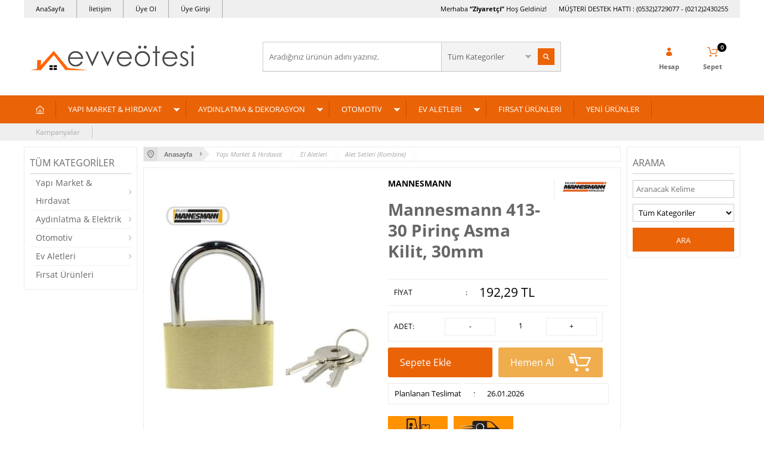

--- FILE ---
content_type: text/html; charset=UTF-8
request_url: https://www.evveotesi.com/mannesmann-413-30-pirinc-asma-kilit-30mm
body_size: 21423
content:
<!doctype html>
<html lang="tr-TR" >
<head>
<meta charset="utf-8">
<title>Mannesmann 413-30 Pirinç Asma Kilit, 30mm Alet Setleri (Kombine) MANNESMANN</title>
<meta name="description" content="Mannesmann 413-30 Pirinç Asma Kilit, 30mm Alet Setleri (Kombine) Mannesmann 413-30 Pirinç Asma Kilit, 30mm ● Som pirinç asma kilit, ● Uzunluk: 30 mm ● 3 anahtarlı ● Pirinç gövde, çelik kanca ● Ağırlık: 0.09kg ● Görsel ürünün satıştaki diğer boylarını göstermektedir. MANNESMANN" />
<meta name="copyright" content="T-Soft E-Ticaret Sistemleri" />
<meta name="robots" content="index,follow" /><link rel="canonical" href="https://www.evveotesi.com/mannesmann-413-30-pirinc-asma-kilit-30mm" /><meta property="og:image" content="https://www.evveotesi.com/mannesmann-413-30-pirinc-asma-kilit-30mm-alet-setleri-kombine-mannesmann-1029236-13-O.jpg"/>
                <meta property="og:image:width" content="300" />
                <meta property="og:image:height" content="300" />
                <meta property="og:type" content="product" />
                <meta property="og:title" content="Mannesmann 413-30 Pirinç Asma Kilit, 30mm Alet Setleri (Kombine) MANNESMANN" />
                <meta property="og:description" content="Mannesmann 413-30 Pirinç Asma Kilit, 30mm Alet Setleri (Kombine) Mannesmann 413-30 Pirinç Asma Kilit, 30mm ● Som pirinç asma kilit, ● Uzunluk: 30 mm ● 3 anahtarlı ● Pirinç gövde, çelik kanca ● Ağırlık: 0.09kg ● Görsel ürünün satıştaki diğer boylarını göstermektedir. MANNESMANN" />
                <meta property="product:availability" content="in stock" />
                <meta property="og:url" content="https://www.evveotesi.com/mannesmann-413-30-pirinc-asma-kilit-30mm" />
                <meta property="og:site_name" content="https://www.evveotesi.com/" />
                <meta name="twitter:card" content="summary" />
                <meta name="twitter:title" content="Mannesmann 413-30 Pirinç Asma Kilit, 30mm Alet Setleri (Kombine) MANNESMANN" />
                <meta name="twitter:description" content="Mannesmann 413-30 Pirinç Asma Kilit, 30mm Alet Setleri (Kombine) Mannesmann 413-30 Pirinç Asma Kilit, 30mm ● Som pirinç asma kilit, ● Uzunluk: 30 mm ● 3 anahtarlı ● Pirinç gövde, çelik kanca ● Ağırlık: 0.09kg ● Görsel ürünün satıştaki diğer boylarını göstermektedir. MANNESMANN" />
                <meta name="twitter:image" content="https://www.evveotesi.com/mannesmann-413-30-pirinc-asma-kilit-30mm-alet-setleri-kombine-mannesmann-1029236-13-O.jpg" />
            <script type="text/javascript">
                try {
                    var PAGE_TYPE = 'product';
                    var MEMBER_INFO = {"ID":0,"CODE":"","FIRST_NAME":"","BIRTH_DATE":"","GENDER":"","LAST_NAME":"","MAIL":"","MAIL_HASH":"","PHONE":"","PHONE_HASH":"","PHONE_HASH_SHA":"","GROUP":0,"TRANSACTION_COUNT":0,"REPRESENTATIVE":"","KVKK":-1,"COUNTRY":"TR","E_COUNTRY":""};
                    var IS_VENDOR = 0;
                    var MOBILE_ACTIVE = false;
                    var SEPET_MIKTAR = '0';
                    var SEPET_TOPLAM = '0,00';
                    var SESS_ID = '8f154c0b2f67ddf74599bbd2ed2867a8';
                    var LANGUAGE = 'tr';
                    var CURRENCY = 'TL'; 
                    var SEP_DEC = ',';    
                    var SEP_THO = '.';
                    var SERVICE_INFO = null;
                    var CART_CSRF_TOKEN = '33113dee1878244f1196d56f3b69c5611dfa34a5f954bc711f247205972927c6';
                    var CSRF_TOKEN = '70S3RW5a6WxxMTFhp7z7Dzlf2xYmWzL9cNqbFTevicU=';
                    var KVKK_REQUIRED = 0;
                }
                catch(err) { }
                
                const DYNAMIC_LOADING_SHOW_BUTTON = 0;

            </script>
            
<link rel="preload" as="font" href="https://www.evveotesi.com/theme/v4/sub_theme/genel/firat/v4/font/font/tsoft.woff?91661963" type="font/woff" crossorigin="anonymous">
<link rel="stylesheet" property="stylesheet" type="text/css" href="/srv/compressed/load/css/css1765364485.css" />
<script type="text/javascript" src="/srv/compressed/load/js/js1765364485.js"></script>
<script src="/js/tsoftapps/v4/header.js?v=1765364485"></script>
<link rel="shortcut icon" href="//evveotesi.1ticaret.com/Data/EditorFiles/EVVE_ROZET_LOGO.jpg" />
<link rel="icon" type="image/gif" href="//evveotesi.1ticaret.com/Data/EditorFiles/EVVE_ROZET_LOGO.jpg" />
<link rel="search" href="/xml/opensearchdescription.php" type="application/opensearchdescription+xml" title="Ev ve Ötesi" />
<!-- if responsive lisans aktif ise -->
<meta name="viewport" content="width=device-width, initial-scale=1.0, maximum-scale=1.0, user-scalable=no">
<style type="text/css">
.image-wrapper {
padding-bottom: 120%
}
</style>
<!-- Global site tag (gtag.js) - Google Analytics -->
<script async src="https://www.googletagmanager.com/gtag/js?id=UA-139659017-1"></script>
<script>
window.dataLayer = window.dataLayer || [];
function gtag(){dataLayer.push(arguments);}
gtag('js', new Date());
gtag('config', 'UA-139659017-1');
</script>
<meta name="google-site-verification" content="tIohkUtrwlvBz6PtH9Cq6OuW9vyhFmxmfr8aayd6S-g" />
<script>
var RATE = {"USD_TO_TL":43.7028,"EUR_TO_TL":50.9548};
var DECIMAL_LENGTH = 2;
var showHeaderCart = true;
var showAdd2CartPopup = true;
var PAGE_LINK = { OFFER : 'teklif-formu' , OFFER_CONFIRMATION : 'teklif-iletildi', CART : 'sepet', ORDER : 'order' };
var PRODUCT_DATA = [] , CATEGORY_DATA = {} , BRAND_DATA = {};
var ENDPOINT_PREFIX = '';
</script>
</head>
<body>
<input type="hidden" id="cookie-law" value="0" />
<div id="mainWrapper" class="fl"><script type="text/javascript">
    $(document).ready(function () {
        var leftCol = true;
        var rightCol = true;
        var leftContent = $('#leftColumn').html().trim();
        var rightContent = $('#rightColumn').html().trim();
        var contentWrap = $('.contentWrapper');
        var content = $('#mainColumn');
        if (leftContent == '') {
            leftCol = false;
            $('#leftColumn').remove();
        }
        if (rightContent == '') {
            rightCol = false;
            $('#rightColumn').remove();
        }
        if (leftCol && rightCol) {
            contentWrap.attr('id', 'threeCol');
            content.addClass('col-8 col-md-6 col-sm-12');
        }
        else if (leftCol || rightCol) {
            contentWrap.attr('id', 'twoCol');
            content.addClass('col-10 col-md-9 col-sm-12');
        }
        else {
            contentWrap.attr('id', 'oneCol');
            content.addClass('col-12');
        }
    });
</script>
<div id="skeletonWrap" class="fl">
    <div id="skeleton" class="fl col-12">
        <header class="col col-12">
            <div id="header" class="row">
                <!-- Android app uyarı -->
<!-- Android app uyarı -->
<div id="pageOverlay" class="col-12 animate"></div>
<div id="mobileMenu" class="box forMobile">
<div class="box col-12 p-top">
<div id="closeMobileMenu" class="col col-12 btn-upper">
<div class="row mb">Menüyü Kapat</div>
</div>
<div class="box col-12 p-top">
<div id="mobileSearch" class="row mb"></div>
</div>
<div class="btn btn-big col-12 btn-light btn-upper fw600 passive">
<div class="row">Kategoriler</div>
</div>
<ul class="fl col-12 line-top">
<li class="fl col-12 line-bottom">
<a href="/" title="Anasayfa" class="col col-12">Anasayfa</a>
</li>
<li class="fl col-12 line-bottom">
<span class="col col-12 ease">YAPI MARKET & HIRDAVAT</span>
<ul class="box col-12 p-top line-top">
<li class="fl col-12">
<span class="col col-12">El Aletleri</span>
<ul class="box col-12 line-top">
<li class="fl col-12">
<a href="/tel-fircalar-241" title="Tel Fırçalar" class="col col-12">Tel Fırçalar</a>
</li>
<li class="fl col-12">
<a href="/miknatislar" title="Mıknatıslar" class="col col-12">Mıknatıslar</a>
</li>
<li class="fl col-12">
<a href="/camci-aletleri" title="Camcı Aletleri" class="col col-12">Camcı Aletleri</a>
</li>
<li class="fl col-12">
<a href="/alet-setleri-kombine" title="Alet Setleri (Kombine)" class="col col-12">Alet Setleri (Kombine)</a>
</li>
<li class="fl col-12">
<a href="/allen-anahtarlar" title="Allen Anahtarlar" class="col col-12">Allen Anahtarlar</a>
</li>
<li class="fl col-12">
<a href="/anahtar-setleri" title="Anahtar Setleri" class="col col-12">Anahtar Setleri</a>
</li>
<li class="fl col-12">
<a href="/baltalar-ve-nacaklar" title="Baltalar ve Nacaklar" class="col col-12">Baltalar ve Nacaklar</a>
</li>
<li class="fl col-12">
<a href="/balyozlar" title="Balyozlar" class="col col-12">Balyozlar</a>
</li>
<li class="fl col-12">
<a href="/bits-uc-tutucular" title="Bits Uç Tutucular" class="col col-12">Bits Uç Tutucular</a>
</li>
<li class="fl col-12">
<a href="/bits-uclar" title="Bits Uçlar" class="col col-12">Bits Uçlar</a>
</li>
<li class="fl col-12">
<a href="/boru-anahtarlari" title="Boru Anahtarları" class="col col-12">Boru Anahtarları</a>
</li>
<li class="fl col-12">
<a href="/boru-bukmeler" title="Boru Bükmeler" class="col col-12">Boru Bükmeler</a>
</li>
<li class="fl col-12">
<a href="/ege-setleri" title="Eğe Setleri" class="col col-12">Eğe Setleri</a>
</li>
<li class="fl col-12">
<a href="/kablo-makaslari" title="Kablo Makasları" class="col col-12">Kablo Makasları</a>
</li>
<li class="fl col-12">
<a href="/kablo-siyirmalar" title="Kablo Sıyırmalar" class="col col-12">Kablo Sıyırmalar</a>
</li>
<li class="fl col-12">
<a href="/kargaburunlar" title="Kargaburunlar" class="col col-12">Kargaburunlar</a>
</li>
<li class="fl col-12">
<a href="/kerpetenler" title="Kerpetenler" class="col col-12">Kerpetenler</a>
</li>
<li class="fl col-12">
<a href="/keserler" title="Keserler" class="col col-12">Keserler</a>
</li>
<li class="fl col-12">
<a href="/kumpaslar" title="Kumpaslar" class="col col-12">Kumpaslar</a>
</li>
<li class="fl col-12">
<a href="/kurbagaciklar" title="Kurbağacıklar" class="col col-12">Kurbağacıklar</a>
</li>
<li class="fl col-12">
<a href="/pabuc-sikmalar" title="Pabuç Sıkmalar" class="col col-12">Pabuç Sıkmalar</a>
</li>
<li class="fl col-12">
<a href="/penseler" title="Penseler" class="col col-12">Penseler</a>
</li>
<li class="fl col-12">
<a href="/percin-tabancalari" title="Perçin Tabancaları" class="col col-12">Perçin Tabancaları</a>
</li>
<li class="fl col-12">
<a href="/plastik-tokmaklar" title="Plastik Tokmaklar" class="col col-12">Plastik Tokmaklar</a>
</li>
<li class="fl col-12">
<a href="/sac-kesmeler" title="Sac Kesmeler" class="col col-12">Sac Kesmeler</a>
</li>
<li class="fl col-12">
<a href="/segman-penseleri" title="Segman Penseleri" class="col col-12">Segman Penseleri</a>
</li>
<li class="fl col-12">
<a href="/tepe-keskiler" title="Tepe Keskiler" class="col col-12">Tepe Keskiler</a>
</li>
<li class="fl col-12">
<a href="/tornavidalar" title="Tornavidalar" class="col col-12">Tornavidalar</a>
</li>
<li class="fl col-12">
<a href="/yan-keskiler" title="Yan Keskiler" class="col col-12">Yan Keskiler</a>
</li>
<li class="fl col-12">
<a href="/cekicler" title="Çekiçler" class="col col-12">Çekiçler</a>
</li>
<li class="fl col-12">
<a href="/orsler" title="Örsler" class="col col-12">Örsler</a>
</li>
<li class="fl col-12">
<a href="/el-aletleri" class="col col-12">Tümünü Gör »</a>
</li>
</ul>
</li>
<li class="fl col-12">
<span class="col col-12">Elektrikli El Aletleri</span>
<ul class="box col-12 line-top">
<li class="fl col-12">
<a href="/elektrikli-alet-aksesuarlari" title="Elektrikli Alet Aksesuarları" class="col col-12">Elektrikli Alet Aksesuarları</a>
</li>
<li class="fl col-12">
<a href="/akulu-vidalamalar" title="Akülü Vidalamalar" class="col col-12">Akülü Vidalamalar</a>
</li>
<li class="fl col-12">
<a href="/basincli-yikamalar" title="Basınçlı Yıkamalar" class="col col-12">Basınçlı Yıkamalar</a>
</li>
<li class="fl col-12">
<a href="/darbeli-matkaplar" title="Darbeli Matkaplar" class="col col-12">Darbeli Matkaplar</a>
</li>
<li class="fl col-12">
<a href="/darbesiz-matkaplar" title="Darbesiz Matkaplar" class="col col-12">Darbesiz Matkaplar</a>
</li>
<li class="fl col-12">
<a href="/gonye-kesmeler" title="Gönye Kesmeler" class="col col-12">Gönye Kesmeler</a>
</li>
<li class="fl col-12">
<a href="/hava-ufleyici" title="Hava Üfleyici" class="col col-12">Hava Üfleyici</a>
</li>
<li class="fl col-12">
<a href="/karo-kesme-makinalari" title="Karo Kesme Makinaları" class="col col-12">Karo Kesme Makinaları</a>
</li>
<li class="fl col-12">
<a href="/kirici-deliciler" title="Kırıcı Deliciler" class="col col-12">Kırıcı Deliciler</a>
</li>
<li class="fl col-12">
<a href="/kirpma-makaslari" title="Kırpma Makasları" class="col col-12">Kırpma Makasları</a>
</li>
<li class="fl col-12">
<a href="/lehim-havyalari" title="Lehim Havyaları" class="col col-12">Lehim Havyaları</a>
</li>
<li class="fl col-12">
<a href="/mum-tabancalari" title="Mum Tabancaları" class="col col-12">Mum Tabancaları</a>
</li>
<li class="fl col-12">
<a href="/sicak-hava-tabancalari" title="Sıcak Hava Tabancaları" class="col col-12">Sıcak Hava Tabancaları</a>
</li>
<li class="fl col-12">
<a href="/tas-motorlari" title="Taş Motorları" class="col col-12">Taş Motorları</a>
</li>
<li class="fl col-12">
<a href="/taslamalar" title="Taşlamalar" class="col col-12">Taşlamalar</a>
</li>
<li class="fl col-12">
<a href="/vincler" title="Vinçler" class="col col-12">Vinçler</a>
</li>
<li class="fl col-12">
<a href="/elektrikli-el-aletleri" class="col col-12">Tümünü Gör »</a>
</li>
</ul>
</li>
<li class="fl col-12">
<span class="col col-12">Havalı Aletler</span>
<ul class="box col-12 line-top">
<li class="fl col-12">
<a href="/boya-tabancalari" title="Boya Tabancaları" class="col col-12">Boya Tabancaları</a>
</li>
<li class="fl col-12">
<a href="/circir-kolu" title="Cırcır Kolu" class="col col-12">Cırcır Kolu</a>
</li>
<li class="fl col-12">
<a href="/fasarit-tabancalari" title="Fasarit Tabancaları" class="col col-12">Fasarit Tabancaları</a>
</li>
<li class="fl col-12">
<a href="/gres-tabancasi" title="Gres Tabancası" class="col col-12">Gres Tabancası</a>
</li>
<li class="fl col-12">
<a href="/hava-hortumlari" title="Hava Hortumları" class="col col-12">Hava Hortumları</a>
</li>
<li class="fl col-12">
<a href="/hava-tabancasi" title="Hava Tabancası" class="col col-12">Hava Tabancası</a>
</li>
<li class="fl col-12">
<a href="/havali-tornavida" title="Havalı Tornavida" class="col col-12">Havalı Tornavida</a>
</li>
<li class="fl col-12">
<a href="/hizli-baglanti-elemanlari" title="Hızlı Bağlantı Elemanları" class="col col-12">Hızlı Bağlantı Elemanları</a>
</li>
<li class="fl col-12">
<a href="/kalipci-taslama" title="Kalıpçı Taşlama" class="col col-12">Kalıpçı Taşlama</a>
</li>
<li class="fl col-12">
<a href="/keski-ve-murclar-171" title="Keski ve Murçlar" class="col col-12">Keski ve Murçlar</a>
</li>
<li class="fl col-12">
<a href="/kumlama-tabancasi" title="Kumlama Tabancası" class="col col-12">Kumlama Tabancası</a>
</li>
<li class="fl col-12">
<a href="/kopuk-tabancalari" title="Köpük Tabancaları" class="col col-12">Köpük Tabancaları</a>
</li>
<li class="fl col-12">
<a href="/lastik-sisirme-tabancasi" title="Lastik Şişirme Tabancası" class="col col-12">Lastik Şişirme Tabancası</a>
</li>
<li class="fl col-12">
<a href="/matkaplar" title="Matkaplar" class="col col-12">Matkaplar</a>
</li>
<li class="fl col-12">
<a href="/mini-yaglayici" title="Mini Yağlayıcı" class="col col-12">Mini Yağlayıcı</a>
</li>
<li class="fl col-12">
<a href="/percin-tabancalari-177" title="Perçin Tabancaları" class="col col-12">Perçin Tabancaları</a>
</li>
<li class="fl col-12">
<a href="/puskurtme-tabancasi" title="Püskürtme Tabancası" class="col col-12">Püskürtme Tabancası</a>
</li>
<li class="fl col-12">
<a href="/putur-tabancasi" title="Pütür Tabancası" class="col col-12">Pütür Tabancası</a>
</li>
<li class="fl col-12">
<a href="/regulatorler" title="Regülatörler" class="col col-12">Regülatörler</a>
</li>
<li class="fl col-12">
<a href="/silikon-tabancalari" title="Silikon Tabancaları" class="col col-12">Silikon Tabancaları</a>
</li>
<li class="fl col-12">
<a href="/somun-sikmalar" title="Somun Sıkmalar" class="col col-12">Somun Sıkmalar</a>
</li>
<li class="fl col-12">
<a href="/titresim-zimpara" title="Titreşim Zımpara" class="col col-12">Titreşim Zımpara</a>
</li>
<li class="fl col-12">
<a href="/yedek-boya-hazneleri" title="Yedek Boya Hazneleri" class="col col-12">Yedek Boya Hazneleri</a>
</li>
<li class="fl col-12">
<a href="/yedek-meme-setleri" title="Yedek Meme Setleri" class="col col-12">Yedek Meme Setleri</a>
</li>
<li class="fl col-12">
<a href="/sartlandiricilar" title="Şartlandırıcılar" class="col col-12">Şartlandırıcılar</a>
</li>
<li class="fl col-12">
<a href="/havali-aletler" class="col col-12">Tümünü Gör »</a>
</li>
</ul>
</li>
<li class="fl col-12">
<span class="col col-12">İnşaat Aletleri</span>
<ul class="box col-12 line-top">
<li class="fl col-12">
<a href="/lazermetreler" title="Lazermetreler" class="col col-12">Lazermetreler</a>
</li>
<li class="fl col-12">
<a href="/gonyeler" title="Gönyeler" class="col col-12">Gönyeler</a>
</li>
<li class="fl col-12">
<a href="/kanal-acmalar" title="Kanal Açmalar" class="col col-12">Kanal Açmalar</a>
</li>
<li class="fl col-12">
<a href="/karistiricilar" title="Karıştırıcılar" class="col col-12">Karıştırıcılar</a>
</li>
<li class="fl col-12">
<a href="/keski-ve-murclar-204" title="Keski ve Murçlar" class="col col-12">Keski ve Murçlar</a>
</li>
<li class="fl col-12">
<a href="/manivelalar" title="Manivelalar" class="col col-12">Manivelalar</a>
</li>
<li class="fl col-12">
<a href="/metreler" title="Metreler" class="col col-12">Metreler</a>
</li>
<li class="fl col-12">
<a href="/silikon-tabancalari-207" title="Silikon Tabancaları" class="col col-12">Silikon Tabancaları</a>
</li>
<li class="fl col-12">
<a href="/sosis-tabancalar" title="Sosis Tabancalar" class="col col-12">Sosis Tabancalar</a>
</li>
<li class="fl col-12">
<a href="/spatulalar" title="Spatulalar" class="col col-12">Spatulalar</a>
</li>
<li class="fl col-12">
<a href="/su-terazileri" title="Su Terazileri" class="col col-12">Su Terazileri</a>
</li>
<li class="fl col-12">
<a href="/su-terazileri--lazerli" title="Su Terazileri ( Lazerli)" class="col col-12">Su Terazileri ( Lazerli)</a>
</li>
<li class="fl col-12">
<a href="/merdivenler" title="Merdivenler" class="col col-12">Merdivenler</a>
</li>
<li class="fl col-12">
<a href="/duvar-ustalari-icin-aletler" title="Duvar Ustaları için Aletler" class="col col-12">Duvar Ustaları için Aletler</a>
</li>
<li class="fl col-12">
<a href="/insaat-aletleri" class="col col-12">Tümünü Gör »</a>
</li>
</ul>
</li>
<li class="fl col-12">
<span class="col col-12">Marangoz Aletleri</span>
<ul class="box col-12 line-top">
<li class="fl col-12">
<a href="/ahsap-kesme-testereleri" title="Ahşap Kesme Testereleri" class="col col-12">Ahşap Kesme Testereleri</a>
</li>
<li class="fl col-12">
<a href="/ahsap-oyma" title="Ahşap Oyma" class="col col-12">Ahşap Oyma</a>
</li>
<li class="fl col-12">
<a href="/bileme-malzemeleri" title="Bileme Malzemeleri" class="col col-12">Bileme Malzemeleri</a>
</li>
<li class="fl col-12">
<a href="/calisma-tezgahlari" title="Çalışma Tezgahları" class="col col-12">Çalışma Tezgahları</a>
</li>
<li class="fl col-12">
<a href="/freze-uc-setleri" title="Freze Uç Setleri" class="col col-12">Freze Uç Setleri</a>
</li>
<li class="fl col-12">
<a href="/hobi-aletleri" title="Hobi Aletleri" class="col col-12">Hobi Aletleri</a>
</li>
<li class="fl col-12">
<a href="/iskarpelalar" title="İskarpelalar" class="col col-12">İskarpelalar</a>
</li>
<li class="fl col-12">
<a href="/iskence-ve-mengeneler" title="İşkenceler" class="col col-12">İşkenceler</a>
</li>
<li class="fl col-12">
<a href="/mengeneler" title="Mengeneler" class="col col-12">Mengeneler</a>
</li>
<li class="fl col-12">
<a href="/rendeler" title="Rendeler" class="col col-12">Rendeler</a>
</li>
<li class="fl col-12">
<a href="/tas-menteseler" title="Tas Menteşeler" class="col col-12">Tas Menteşeler</a>
</li>
<li class="fl col-12">
<a href="/marangoz-aletleri" class="col col-12">Tümünü Gör »</a>
</li>
</ul>
</li>
<li class="fl col-12">
<span class="col col-12">Bahçe Aletleri</span>
<ul class="box col-12 line-top">
<li class="fl col-12">
<a href="/meyve-presleri" title="Meyve Presleri" class="col col-12">Meyve Presleri</a>
</li>
<li class="fl col-12">
<a href="/bahce-arabalari" title="Bahçe Arabaları" class="col col-12">Bahçe Arabaları</a>
</li>
<li class="fl col-12">
<a href="/budama-makaslari" title="Budama Makasları" class="col col-12">Budama Makasları</a>
</li>
<li class="fl col-12">
<a href="/budama-testereleri" title="Budama Testereleri" class="col col-12">Budama Testereleri</a>
</li>
<li class="fl col-12">
<a href="/kurekler" title="Kürekler" class="col col-12">Kürekler</a>
</li>
<li class="fl col-12">
<a href="/zincir-testereler" title="Zincir Testereler" class="col col-12">Zincir Testereler</a>
</li>
<li class="fl col-12">
<a href="/bahce-aletleri" class="col col-12">Tümünü Gör »</a>
</li>
</ul>
</li>
<li class="fl col-12">
<span class="col col-12">Delici ve Kesiciler</span>
<ul class="box col-12 line-top">
<li class="fl col-12">
<a href="/bileme-taslari" title="Bileme Taşları" class="col col-12">Bileme Taşları</a>
</li>
<li class="fl col-12">
<a href="/cam-kaziyicilar" title="Cam Kazıyıcılar" class="col col-12">Cam Kazıyıcılar</a>
</li>
<li class="fl col-12">
<a href="/dairesel-testereler" title="Dairesel Testereler" class="col col-12">Dairesel Testereler</a>
</li>
<li class="fl col-12">
<a href="/demir-kesme-makaslari" title="Demir Kesme Makasları" class="col col-12">Demir Kesme Makasları</a>
</li>
<li class="fl col-12">
<a href="/elmas-deliciler" title="Elmas Deliciler" class="col col-12">Elmas Deliciler</a>
</li>
<li class="fl col-12">
<a href="/elmas-testereler" title="Elmas Testereler" class="col col-12">Elmas Testereler</a>
</li>
<li class="fl col-12">
<a href="/havsa-setleri" title="Havşa Setleri" class="col col-12">Havşa Setleri</a>
</li>
<li class="fl col-12">
<a href="/keski-ve-murclar" title="Keski ve Murçlar" class="col col-12">Keski ve Murçlar</a>
</li>
<li class="fl col-12">
<a href="/kilavuz-pafta-setleri" title="Kılavuz Pafta Setleri" class="col col-12">Kılavuz Pafta Setleri</a>
</li>
<li class="fl col-12">
<a href="/makaslar" title="Makaslar" class="col col-12">Makaslar</a>
</li>
<li class="fl col-12">
<a href="/maket-bicaklari" title="Maket Bıçakları" class="col col-12">Maket Bıçakları</a>
</li>
<li class="fl col-12">
<a href="/matkap-uclari" title="Matkap Uçları" class="col col-12">Matkap Uçları</a>
</li>
<li class="fl col-12">
<a href="/metal-boru-kesiciler" title="Metal Boru Kesiciler" class="col col-12">Metal Boru Kesiciler</a>
</li>
<li class="fl col-12">
<a href="/pvc-boru-kesiciler" title="PVC Boru Kesiciler" class="col col-12">PVC Boru Kesiciler</a>
</li>
<li class="fl col-12">
<a href="/sac-delmeler" title="Sac Delmeler" class="col col-12">Sac Delmeler</a>
</li>
<li class="fl col-12">
<a href="/sds-plus-buat-acma" title="SDS Plus Buat Açma" class="col col-12">SDS Plus Buat Açma</a>
</li>
<li class="fl col-12">
<a href="/seramik-kesme-aletleri" title="Seramik Kesme Aletleri" class="col col-12">Seramik Kesme Aletleri</a>
</li>
<li class="fl col-12">
<a href="/testereler" title="Testereler" class="col col-12">Testereler</a>
</li>
<li class="fl col-12">
<a href="/tungsten-karpit-deliciler" title="Tungsten Karpit Deliciler" class="col col-12">Tungsten Karpit Deliciler</a>
</li>
<li class="fl col-12">
<a href="/delici-ve-kesiciler" class="col col-12">Tümünü Gör »</a>
</li>
</ul>
</li>
<li class="fl col-12">
<span class="col col-12">Dübeller</span>
<ul class="box col-12 line-top">
<li class="fl col-12">
<a href="/agir-hizmet-dubelleri" title="Ağır Hizmet Dübelleri" class="col col-12">Ağır Hizmet Dübelleri</a>
</li>
<li class="fl col-12">
<a href="/dubel-cakma-tabancalari" title="Dübel Çakma Tabancaları" class="col col-12">Dübel Çakma Tabancaları</a>
</li>
<li class="fl col-12">
<a href="/kimyasal-dubeller" title="Kimyasal Dübeller" class="col col-12">Kimyasal Dübeller</a>
</li>
<li class="fl col-12">
<a href="/metal-dubeller" title="Metal Dübeller" class="col col-12">Metal Dübeller</a>
</li>
<li class="fl col-12">
<a href="/naylon-dubeller" title="Naylon Dübeller" class="col col-12">Naylon Dübeller</a>
</li>
<li class="fl col-12">
<a href="/dubeller" class="col col-12">Tümünü Gör »</a>
</li>
</ul>
</li>
<li class="fl col-12">
<span class="col col-12">Yapıştırıcılar</span>
<ul class="box col-12 line-top">
<li class="fl col-12">
<a href="/civata-sabitleyiciler" title="Civata Sabitleyiciler" class="col col-12">Civata Sabitleyiciler</a>
</li>
<li class="fl col-12">
<a href="/macun-kaynaklar" title="Macun Kaynaklar" class="col col-12">Macun Kaynaklar</a>
</li>
<li class="fl col-12">
<a href="/sivi-kaynaklar" title="Sıvı Kaynaklar" class="col col-12">Sıvı Kaynaklar</a>
</li>
<li class="fl col-12">
<a href="/tamir-bantlari" title="Tamir Bantları" class="col col-12">Tamir Bantları</a>
</li>
<li class="fl col-12">
<a href="/cabuk-yapistiricilar" title="Çabuk Yapıştırıcılar" class="col col-12">Çabuk Yapıştırıcılar</a>
</li>
<li class="fl col-12">
<a href="/izolasyon-bantlari" title="İzolasyon Bantları" class="col col-12">İzolasyon Bantları</a>
</li>
<li class="fl col-12">
<a href="/yapistiricilar" class="col col-12">Tümünü Gör »</a>
</li>
</ul>
</li>
<li class="fl col-12">
<span class="col col-12">Kilitler</span>
<ul class="box col-12 line-top">
<li class="fl col-12">
<a href="/asma-kilit" title="Asma Kilit" class="col col-12">Asma Kilit</a>
</li>
<li class="fl col-12">
<a href="/bisiklet-motosiklet-kilitleri" title="Bisiklet Motosiklet Kilitleri" class="col col-12">Bisiklet Motosiklet Kilitleri</a>
</li>
<li class="fl col-12">
<a href="/kilitler" class="col col-12">Tümünü Gör »</a>
</li>
</ul>
</li>
<li class="fl col-12">
<span class="col col-12">Diğer Ürünler</span>
<ul class="box col-12 line-top">
<li class="fl col-12">
<a href="/el-arabalari" title="El Arabaları" class="col col-12">El Arabaları</a>
</li>
<li class="fl col-12">
<a href="/kapi-yaylari" title="Kapı Yayları" class="col col-12">Kapı Yayları</a>
</li>
<li class="fl col-12">
<a href="/zimba-teli-ve-zimba-seti" title="Zımba Teli ve Zımba Seti" class="col col-12">Zımba Teli ve Zımba Seti</a>
</li>
<li class="fl col-12">
<a href="/cok-amacli-spreyler" title="Çok Amaçlı Spreyler" class="col col-12">Çok Amaçlı Spreyler</a>
</li>
<li class="fl col-12">
<a href="/is-guvenligi" title="İş Güvenliği" class="col col-12">İş Güvenliği</a>
</li>
<li class="fl col-12">
<a href="/diger-urunler" class="col col-12">Tümünü Gör »</a>
</li>
</ul>
</li>
<li class="fl col-12">
<a href="/yapi-market-hirdavat" class="col col-12">Tümünü Gör »</a>
</li>
</ul>
</li>
<li class="fl col-12 line-bottom">
<span class="col col-12 ease">AYDINLATMA & DEKORASYON</span>
<ul class="box col-12 p-top line-top">
<li class="fl col-12">
<a href="/sarjli-el-fenerleri" title="Şarjlı El Fenerleri" class="col col-12">Şarjlı El Fenerleri</a>
</li>
<li class="fl col-12">
<a href="/pilli-el-fenerleri" title="Pilli El Fenerleri" class="col col-12">Pilli El Fenerleri</a>
</li>
<li class="fl col-12">
<a href="/calisma-lambalari" title="Çalışma Lambaları" class="col col-12">Çalışma Lambaları</a>
</li>
<li class="fl col-12">
<a href="/projektorler" title="Projektörler" class="col col-12">Projektörler</a>
</li>
<li class="fl col-12">
<a href="/kamp-lambalari" title="Kamp Lambaları" class="col col-12">Kamp Lambaları</a>
</li>
<li class="fl col-12">
<a href="/masa-lambalari" title="Masa Lambaları" class="col col-12">Masa Lambaları</a>
</li>
<li class="fl col-12">
<a href="/tavan-aydinlatmalari" title="Tavan Aydınlatmaları" class="col col-12">Tavan Aydınlatmaları</a>
</li>
<li class="fl col-12">
<a href="/pil-ve-batarya" title="Pil ve Batarya" class="col col-12">Pil ve Batarya</a>
</li>
<li class="fl col-12">
<a href="/uzatma-kablolari" title="Uzatma Kabloları" class="col col-12">Uzatma Kabloları</a>
</li>
<li class="fl col-12">
<a href="/aydinlatma-elektrik" class="col col-12">Tümünü Gör »</a>
</li>
</ul>
</li>
<li class="fl col-12 line-bottom">
<span class="col col-12 ease">OTOMOTİV</span>
<ul class="box col-12 p-top line-top">
<li class="fl col-12">
<a href="/aku-bomeleri" title="Akü Bomeleri" class="col col-12">Akü Bomeleri</a>
</li>
<li class="fl col-12">
<a href="/aku-takviye-kablolari" title="Akü Takviye Kabloları" class="col col-12">Akü Takviye Kabloları</a>
</li>
<li class="fl col-12">
<a href="/aku-test-cihazlari" title="Akü Test Cihazları" class="col col-12">Akü Test Cihazları</a>
</li>
<li class="fl col-12">
<a href="/alet-cantalari" title="Alet Çantaları" class="col col-12">Alet Çantaları</a>
</li>
<li class="fl col-12">
<a href="/anahtar-setleri-246" title="Anahtar Setleri" class="col col-12">Anahtar Setleri</a>
</li>
<li class="fl col-12">
<a href="/oto-lastik-hava-olcerler" title="Basınç Ölçme Saati" class="col col-12">Basınç Ölçme Saati</a>
</li>
<li class="fl col-12">
<a href="/benzin-bidonu" title="Benzin Bidonu" class="col col-12">Benzin Bidonu</a>
</li>
<li class="fl col-12">
<a href="/bijon-ve-buji-anahtarlari" title="Bijon ve Buji Anahtarları" class="col col-12">Bijon ve Buji Anahtarları</a>
</li>
<li class="fl col-12">
<a href="/civata-toplayici" title="Civata Toplayıcı" class="col col-12">Civata Toplayıcı</a>
</li>
<li class="fl col-12">
<a href="/filtre-anahtarlari" title="Filtre Anahtarları" class="col col-12">Filtre Anahtarları</a>
</li>
<li class="fl col-12">
<a href="/gerdirme-cektirme" title="Gerdirme - Çektirme" class="col col-12">Gerdirme - Çektirme</a>
</li>
<li class="fl col-12">
<a href="/gres-pompalari" title="Gres Pompaları" class="col col-12">Gres Pompaları</a>
</li>
<li class="fl col-12">
<a href="/kaldirac-stantlari" title="Kaldıraç Stantları" class="col col-12">Kaldıraç Stantları</a>
</li>
<li class="fl col-12">
<a href="/kaporta-tampon-tamir-setleri" title="Kaporta Tampon Tamir Setleri" class="col col-12">Kaporta Tampon Tamir Setleri</a>
</li>
<li class="fl col-12">
<a href="/kizak" title="Kızak" class="col col-12">Kızak</a>
</li>
<li class="fl col-12">
<a href="/kompresor-ve-hava-pompalari" title="Kompresörler" class="col col-12">Kompresörler</a>
</li>
<li class="fl col-12">
<a href="/kontrol-kalemleri" title="Kontrol Kalemleri" class="col col-12">Kontrol Kalemleri</a>
</li>
<li class="fl col-12">
<a href="/krikolar" title="Krikolar" class="col col-12">Krikolar</a>
</li>
<li class="fl col-12">
<a href="/lokma-ve-lokma-setleri" title="Lokma ve Lokma Setleri" class="col col-12">Lokma ve Lokma Setleri</a>
</li>
<li class="fl col-12">
<a href="/multimetreler" title="Multimetreler" class="col col-12">Multimetreler</a>
</li>
<li class="fl col-12">
<a href="/o-ring" title="O-Ring" class="col col-12">O-Ring</a>
</li>
<li class="fl col-12">
<a href="/oto-cekme-barlari" title="Oto Çekme Barları" class="col col-12">Oto Çekme Barları</a>
</li>
<li class="fl col-12">
<a href="/pompalar" title="Pompalar" class="col col-12">Pompalar</a>
</li>
<li class="fl col-12">
<a href="/tork-anahtarlari" title="Tork Anahtarları" class="col col-12">Tork Anahtarları</a>
</li>
<li class="fl col-12">
<a href="/yagdanlik" title="Yağdanlık" class="col col-12">Yağdanlık</a>
</li>
<li class="fl col-12">
<a href="/otomotiv" class="col col-12">Tümünü Gör »</a>
</li>
</ul>
</li>
<li class="fl col-12 line-bottom">
<span class="col col-12 ease">EV ALETLERİ</span>
<ul class="box col-12 p-top line-top">
<li class="fl col-12">
<a href="/banyo-aksesuarlari" title="Banyo Aksesuarları" class="col col-12">Banyo Aksesuarları</a>
</li>
<li class="fl col-12">
<a href="/mutfak-aletleri" title="Mutfak Aletleri" class="col col-12">Mutfak Aletleri</a>
</li>
<li class="fl col-12">
<a href="/elektrikli-ev-aletleri" title="Elektrikli Ev Aletleri" class="col col-12">Elektrikli Ev Aletleri</a>
</li>
<li class="fl col-12">
<a href="/cop-kovalari" title="Çöp Kovaları" class="col col-12">Çöp Kovaları</a>
</li>
<li class="fl col-12">
<a href="/saglik-kisisel-bakim" title="Sağlık Kişisel Bakım" class="col col-12">Sağlık Kişisel Bakım</a>
</li>
<li class="fl col-12">
<a href="/tekstil-urunleri" title="Tekstil Ürünleri" class="col col-12">Tekstil Ürünleri</a>
</li>
<li class="fl col-12">
<a href="/ev-aletleri" class="col col-12">Tümünü Gör »</a>
</li>
</ul>
</li>
<li class="fl col-12 line-bottom">
<a href="/firsat-urunleri" title="FIRSAT ÜRÜNLERİ" class="col col-12">FIRSAT ÜRÜNLERİ</a>
</li>
<li class="fl col-12 line-bottom">
<a href="/yeni-urunler" title="YENİ ÜRÜNLER" class="col col-12">YENİ ÜRÜNLER</a>
</li>
</ul>
<div class="col col-12 lightBg" id="mobileOptions">
<div class="row">
<div class="box col-12 line-bottom">
<div id="basketMobile" class="col col-12">
<div class="fl col-5">
<a href="/sepet" class="fl col-12 bgNone" id="mobileBasketBtn">
<span class="bgNone">Sepet (</span>
<span class="bgNone cart-soft-count">0</span>
<span>)</span>
</a>
</div>
<div class="fl col-1">
<a href="/sepet" class="fl col-12 bgNone">:</a>
</div>
<div class="col col-6 p-right">
<a href="/sepet" class="col col-12 bgNone">
<label class="bgNone cart-soft-price">0,00</label> TL
</a>
</div>
</div>
</div>
<div class="box col-12 line-bottom">
<a id="loginMobile" href="/uye-girisi-sayfasi" class="col col-12">Üye Girişi</a>
</div>
<div class="box col-12">
<a id="regisMobile" href="/uye-kayit" class="col col-12">Üye Ol</a>
</div>
</div>
</div>
</div>
</div>
<span id="backToTop">Yukarı</span>
<div class="inner">
<div class="col col-12 forDesktop">
<div class="row" id="headerTop">
<ul class="fl menu" id="topMenu">
<li class="fl menu-wrap">
<div class="fl">
<a class="menu-btn forMobile">Hızlı Erişim</a>
<ul class="fl menu-list forDesktop">
<li class="ease">
<a href="/anasayfa" title="AnaSayfa">AnaSayfa</a>
</li>
<li class="ease">
<a href="/iletisim" title="İletişim">İletişim</a>
</li>
<li class="ease">
<a href="/uye-kayit" title="Üye Ol">Üye Ol</a>
</li>
<li class="ease">
<a href="/uye-girisi-sayfasi" title="Üye Girişi">Üye Girişi</a>
</li>
</ul>
</div>
</li>
</ul>
<div id="headerPhone" class="col col-sm-12 fr">
<span class="col">
Merhaba
<strong class="fw700">
“Ziyaretçi”
</strong>
Hoş Geldiniz!
</span>
<span class="col">
MÜŞTERİ DESTEK HATTI : (0532)2729077 - (0212)2430255
</span>
</div>
</div>
</div>
<div id="headerMain" class="col col-12">
<div class="row">
<span id="hmLinks" class="col col-3 col-sm-4 col-xs-3 fr">
<a href="/sepet" class="col fr basketLink" id="cart-soft-count">
<span class="cart-soft-count"></span>
<strong class="col dn-xs">Sepet</strong>
</a>
<a data-width="500" data-url="/srv/service/customer/login-form" href="#" class="col fr authorLink popupWin dn-xs" id="desktopMemberBtn">
<strong class="col">Hesap</strong>
</a>
</span>
<div class="box col-sm-4 forMobile">
<span class="fl" id="menuBtn"></span>
</div>
<div id="logo" class="col col-3 col-sm-4 col-mr-1 a-center">
<a href="/">
<p><img src="//evveotesi.com/Data/EditorFiles/EVVE_LOGO.png" alt="" width="275" height="42" /></p>
</a>
</div>
<div id="search" class="col col-5 col-sm-12">
<form id="FormAra" name="FormAra" action="/arama" method="get" class="row">
<input id="live-search" autocomplete="OFF" class="arakelime" name="q" type="text" placeholder="Aradığınız ürünün adını yazınız." http-equiv="Content-Type" content="text/html; charset=UTF-8" />
<span id="searchRight" class="box fr">
<select id="raventi_select" name="category" class="fl">
<option value="">Tüm Kategoriler</option>
</select>
<input type="submit" class="btn-default fr" value=" " id="searchBtn" />
</span>
<script type="text/javascript" src="/theme/standart/js/blok-v4/live-search.js"></script>
<div id="live-search-box"></div>
</form>
</div>
</div>
</div>
</div>
<div class="col col-12">
<div class="row" id="mainMenu">
<ul class="inner menu forDesktop">
<li id="homeLink">
<a href="/"></a>
</li>
<li class="ease parentLink">
<a href="/yapi-market-hirdavat" title="YAPI MARKET & HIRDAVAT">YAPI MARKET & HIRDAVAT</a>
<div class="box whiteBg subMenu">
<div class="box col-12">
<!--<div class="box col-4 staticMenu">
<div class="col col-12 btn-upper menuTitle">Öne Çıkanlar</div>
<ul class="fl col-12">
<li class="col col-12">
<a href="/yapi-market-hirdavat" title="YAPI MARKET & HIRDAVAT" class="line-bottom">YAPI MARKET & HIRDAVAT</a>
</li>
<li class="col col-12">
<a href="/aydinlatma-elektrik" title="AYDINLATMA & DEKORASYON" class="line-bottom">AYDINLATMA & DEKORASYON</a>
</li>
<li class="col col-12">
<a href="/otomotiv" title="OTOMOTİV" class="line-bottom">OTOMOTİV</a>
</li>
<li class="col col-12">
<a href="/ev-aletleri" title="EV ALETLERİ" class="line-bottom">EV ALETLERİ</a>
</li>
<li class="col col-12">
<a href="/firsat-urunleri" title="FIRSAT ÜRÜNLERİ" class="line-bottom">FIRSAT ÜRÜNLERİ</a>
</li>
<li class="col col-12">
<a href="/yeni-urunler" title="YENİ ÜRÜNLER" class="line-bottom">YENİ ÜRÜNLER</a>
</li>
</ul>
</div>-->
<div class="box col-12 dynamicMenu">
<div class="col col-12 btn-upper menuTitle">Kategoriler</div>
<ul class="fl col-12 notClear">
<li class="col col-4">
<a href="/el-aletleri" title="El Aletleri" class="line-bottom fw600">El Aletleri</a>
<ul class="box col-12">
<li class="row">
<a href="/tel-fircalar-241" title="Tel Fırçalar" class="col col-12">Tel Fırçalar</a>
</li>
<li class="row">
<a href="/miknatislar" title="Mıknatıslar" class="col col-12">Mıknatıslar</a>
</li>
<li class="row">
<a href="/camci-aletleri" title="Camcı Aletleri" class="col col-12">Camcı Aletleri</a>
</li>
<li class="row">
<a href="/alet-setleri-kombine" title="Alet Setleri (Kombine)" class="col col-12">Alet Setleri (Kombine)</a>
</li>
<li class="row">
<a href="/allen-anahtarlar" title="Allen Anahtarlar" class="col col-12">Allen Anahtarlar</a>
</li>
<li class="row">
<a href="/anahtar-setleri" title="Anahtar Setleri" class="col col-12">Anahtar Setleri</a>
</li>
<li class="row">
<a href="/baltalar-ve-nacaklar" title="Baltalar ve Nacaklar" class="col col-12">Baltalar ve Nacaklar</a>
</li>
<li class="row">
<a href="/balyozlar" title="Balyozlar" class="col col-12">Balyozlar</a>
</li>
<li class="row">
<a href="/bits-uc-tutucular" title="Bits Uç Tutucular" class="col col-12">Bits Uç Tutucular</a>
</li>
<li class="row">
<a href="/bits-uclar" title="Bits Uçlar" class="col col-12">Bits Uçlar</a>
</li>
<li class="row">
<a href="/boru-anahtarlari" title="Boru Anahtarları" class="col col-12">Boru Anahtarları</a>
</li>
<li class="row">
<a href="/boru-bukmeler" title="Boru Bükmeler" class="col col-12">Boru Bükmeler</a>
</li>
<li class="row">
<a href="/ege-setleri" title="Eğe Setleri" class="col col-12">Eğe Setleri</a>
</li>
<li class="row">
<a href="/kablo-makaslari" title="Kablo Makasları" class="col col-12">Kablo Makasları</a>
</li>
<li class="row">
<a href="/kablo-siyirmalar" title="Kablo Sıyırmalar" class="col col-12">Kablo Sıyırmalar</a>
</li>
<li class="row">
<a href="/kargaburunlar" title="Kargaburunlar" class="col col-12">Kargaburunlar</a>
</li>
<li class="row">
<a href="/kerpetenler" title="Kerpetenler" class="col col-12">Kerpetenler</a>
</li>
<li class="row">
<a href="/keserler" title="Keserler" class="col col-12">Keserler</a>
</li>
<li class="row">
<a href="/kumpaslar" title="Kumpaslar" class="col col-12">Kumpaslar</a>
</li>
<li class="row">
<a href="/kurbagaciklar" title="Kurbağacıklar" class="col col-12">Kurbağacıklar</a>
</li>
<li class="row">
<a href="/pabuc-sikmalar" title="Pabuç Sıkmalar" class="col col-12">Pabuç Sıkmalar</a>
</li>
<li class="row">
<a href="/penseler" title="Penseler" class="col col-12">Penseler</a>
</li>
<li class="row">
<a href="/percin-tabancalari" title="Perçin Tabancaları" class="col col-12">Perçin Tabancaları</a>
</li>
<li class="row">
<a href="/plastik-tokmaklar" title="Plastik Tokmaklar" class="col col-12">Plastik Tokmaklar</a>
</li>
<li class="row">
<a href="/sac-kesmeler" title="Sac Kesmeler" class="col col-12">Sac Kesmeler</a>
</li>
<li class="row">
<a href="/segman-penseleri" title="Segman Penseleri" class="col col-12">Segman Penseleri</a>
</li>
<li class="row">
<a href="/tepe-keskiler" title="Tepe Keskiler" class="col col-12">Tepe Keskiler</a>
</li>
<li class="row">
<a href="/tornavidalar" title="Tornavidalar" class="col col-12">Tornavidalar</a>
</li>
<li class="row">
<a href="/yan-keskiler" title="Yan Keskiler" class="col col-12">Yan Keskiler</a>
</li>
<li class="row">
<a href="/cekicler" title="Çekiçler" class="col col-12">Çekiçler</a>
</li>
<li class="row">
<a href="/orsler" title="Örsler" class="col col-12">Örsler</a>
</li>
</ul>
</li>
<li class="col col-4">
<a href="/elektrikli-el-aletleri" title="Elektrikli El Aletleri" class="line-bottom fw600">Elektrikli El Aletleri</a>
<ul class="box col-12">
<li class="row">
<a href="/elektrikli-alet-aksesuarlari" title="Elektrikli Alet Aksesuarları" class="col col-12">Elektrikli Alet Aksesuarları</a>
</li>
<li class="row">
<a href="/akulu-vidalamalar" title="Akülü Vidalamalar" class="col col-12">Akülü Vidalamalar</a>
</li>
<li class="row">
<a href="/basincli-yikamalar" title="Basınçlı Yıkamalar" class="col col-12">Basınçlı Yıkamalar</a>
</li>
<li class="row">
<a href="/darbeli-matkaplar" title="Darbeli Matkaplar" class="col col-12">Darbeli Matkaplar</a>
</li>
<li class="row">
<a href="/darbesiz-matkaplar" title="Darbesiz Matkaplar" class="col col-12">Darbesiz Matkaplar</a>
</li>
<li class="row">
<a href="/gonye-kesmeler" title="Gönye Kesmeler" class="col col-12">Gönye Kesmeler</a>
</li>
<li class="row">
<a href="/hava-ufleyici" title="Hava Üfleyici" class="col col-12">Hava Üfleyici</a>
</li>
<li class="row">
<a href="/karo-kesme-makinalari" title="Karo Kesme Makinaları" class="col col-12">Karo Kesme Makinaları</a>
</li>
<li class="row">
<a href="/kirici-deliciler" title="Kırıcı Deliciler" class="col col-12">Kırıcı Deliciler</a>
</li>
<li class="row">
<a href="/kirpma-makaslari" title="Kırpma Makasları" class="col col-12">Kırpma Makasları</a>
</li>
<li class="row">
<a href="/lehim-havyalari" title="Lehim Havyaları" class="col col-12">Lehim Havyaları</a>
</li>
<li class="row">
<a href="/mum-tabancalari" title="Mum Tabancaları" class="col col-12">Mum Tabancaları</a>
</li>
<li class="row">
<a href="/sicak-hava-tabancalari" title="Sıcak Hava Tabancaları" class="col col-12">Sıcak Hava Tabancaları</a>
</li>
<li class="row">
<a href="/tas-motorlari" title="Taş Motorları" class="col col-12">Taş Motorları</a>
</li>
<li class="row">
<a href="/taslamalar" title="Taşlamalar" class="col col-12">Taşlamalar</a>
</li>
<li class="row">
<a href="/vincler" title="Vinçler" class="col col-12">Vinçler</a>
</li>
</ul>
</li>
<li class="col col-4">
<a href="/havali-aletler" title="Havalı Aletler" class="line-bottom fw600">Havalı Aletler</a>
<ul class="box col-12">
<li class="row">
<a href="/boya-tabancalari" title="Boya Tabancaları" class="col col-12">Boya Tabancaları</a>
</li>
<li class="row">
<a href="/circir-kolu" title="Cırcır Kolu" class="col col-12">Cırcır Kolu</a>
</li>
<li class="row">
<a href="/fasarit-tabancalari" title="Fasarit Tabancaları" class="col col-12">Fasarit Tabancaları</a>
</li>
<li class="row">
<a href="/gres-tabancasi" title="Gres Tabancası" class="col col-12">Gres Tabancası</a>
</li>
<li class="row">
<a href="/hava-hortumlari" title="Hava Hortumları" class="col col-12">Hava Hortumları</a>
</li>
<li class="row">
<a href="/hava-tabancasi" title="Hava Tabancası" class="col col-12">Hava Tabancası</a>
</li>
<li class="row">
<a href="/havali-tornavida" title="Havalı Tornavida" class="col col-12">Havalı Tornavida</a>
</li>
<li class="row">
<a href="/hizli-baglanti-elemanlari" title="Hızlı Bağlantı Elemanları" class="col col-12">Hızlı Bağlantı Elemanları</a>
</li>
<li class="row">
<a href="/kalipci-taslama" title="Kalıpçı Taşlama" class="col col-12">Kalıpçı Taşlama</a>
</li>
<li class="row">
<a href="/keski-ve-murclar-171" title="Keski ve Murçlar" class="col col-12">Keski ve Murçlar</a>
</li>
<li class="row">
<a href="/kumlama-tabancasi" title="Kumlama Tabancası" class="col col-12">Kumlama Tabancası</a>
</li>
<li class="row">
<a href="/kopuk-tabancalari" title="Köpük Tabancaları" class="col col-12">Köpük Tabancaları</a>
</li>
<li class="row">
<a href="/lastik-sisirme-tabancasi" title="Lastik Şişirme Tabancası" class="col col-12">Lastik Şişirme Tabancası</a>
</li>
<li class="row">
<a href="/matkaplar" title="Matkaplar" class="col col-12">Matkaplar</a>
</li>
<li class="row">
<a href="/mini-yaglayici" title="Mini Yağlayıcı" class="col col-12">Mini Yağlayıcı</a>
</li>
<li class="row">
<a href="/percin-tabancalari-177" title="Perçin Tabancaları" class="col col-12">Perçin Tabancaları</a>
</li>
<li class="row">
<a href="/puskurtme-tabancasi" title="Püskürtme Tabancası" class="col col-12">Püskürtme Tabancası</a>
</li>
<li class="row">
<a href="/putur-tabancasi" title="Pütür Tabancası" class="col col-12">Pütür Tabancası</a>
</li>
<li class="row">
<a href="/regulatorler" title="Regülatörler" class="col col-12">Regülatörler</a>
</li>
<li class="row">
<a href="/silikon-tabancalari" title="Silikon Tabancaları" class="col col-12">Silikon Tabancaları</a>
</li>
<li class="row">
<a href="/somun-sikmalar" title="Somun Sıkmalar" class="col col-12">Somun Sıkmalar</a>
</li>
<li class="row">
<a href="/titresim-zimpara" title="Titreşim Zımpara" class="col col-12">Titreşim Zımpara</a>
</li>
<li class="row">
<a href="/yedek-boya-hazneleri" title="Yedek Boya Hazneleri" class="col col-12">Yedek Boya Hazneleri</a>
</li>
<li class="row">
<a href="/yedek-meme-setleri" title="Yedek Meme Setleri" class="col col-12">Yedek Meme Setleri</a>
</li>
<li class="row">
<a href="/sartlandiricilar" title="Şartlandırıcılar" class="col col-12">Şartlandırıcılar</a>
</li>
</ul>
</li>
<li class="col col-4">
<a href="/insaat-aletleri" title="İnşaat Aletleri" class="line-bottom fw600">İnşaat Aletleri</a>
<ul class="box col-12">
<li class="row">
<a href="/lazermetreler" title="Lazermetreler" class="col col-12">Lazermetreler</a>
</li>
<li class="row">
<a href="/gonyeler" title="Gönyeler" class="col col-12">Gönyeler</a>
</li>
<li class="row">
<a href="/kanal-acmalar" title="Kanal Açmalar" class="col col-12">Kanal Açmalar</a>
</li>
<li class="row">
<a href="/karistiricilar" title="Karıştırıcılar" class="col col-12">Karıştırıcılar</a>
</li>
<li class="row">
<a href="/keski-ve-murclar-204" title="Keski ve Murçlar" class="col col-12">Keski ve Murçlar</a>
</li>
<li class="row">
<a href="/manivelalar" title="Manivelalar" class="col col-12">Manivelalar</a>
</li>
<li class="row">
<a href="/metreler" title="Metreler" class="col col-12">Metreler</a>
</li>
<li class="row">
<a href="/silikon-tabancalari-207" title="Silikon Tabancaları" class="col col-12">Silikon Tabancaları</a>
</li>
<li class="row">
<a href="/sosis-tabancalar" title="Sosis Tabancalar" class="col col-12">Sosis Tabancalar</a>
</li>
<li class="row">
<a href="/spatulalar" title="Spatulalar" class="col col-12">Spatulalar</a>
</li>
<li class="row">
<a href="/su-terazileri" title="Su Terazileri" class="col col-12">Su Terazileri</a>
</li>
<li class="row">
<a href="/su-terazileri--lazerli" title="Su Terazileri ( Lazerli)" class="col col-12">Su Terazileri ( Lazerli)</a>
</li>
<li class="row">
<a href="/merdivenler" title="Merdivenler" class="col col-12">Merdivenler</a>
</li>
<li class="row">
<a href="/duvar-ustalari-icin-aletler" title="Duvar Ustaları için Aletler" class="col col-12">Duvar Ustaları için Aletler</a>
</li>
</ul>
</li>
<li class="col col-4">
<a href="/marangoz-aletleri" title="Marangoz Aletleri" class="line-bottom fw600">Marangoz Aletleri</a>
<ul class="box col-12">
<li class="row">
<a href="/ahsap-kesme-testereleri" title="Ahşap Kesme Testereleri" class="col col-12">Ahşap Kesme Testereleri</a>
</li>
<li class="row">
<a href="/ahsap-oyma" title="Ahşap Oyma" class="col col-12">Ahşap Oyma</a>
</li>
<li class="row">
<a href="/bileme-malzemeleri" title="Bileme Malzemeleri" class="col col-12">Bileme Malzemeleri</a>
</li>
<li class="row">
<a href="/calisma-tezgahlari" title="Çalışma Tezgahları" class="col col-12">Çalışma Tezgahları</a>
</li>
<li class="row">
<a href="/freze-uc-setleri" title="Freze Uç Setleri" class="col col-12">Freze Uç Setleri</a>
</li>
<li class="row">
<a href="/hobi-aletleri" title="Hobi Aletleri" class="col col-12">Hobi Aletleri</a>
</li>
<li class="row">
<a href="/iskarpelalar" title="İskarpelalar" class="col col-12">İskarpelalar</a>
</li>
<li class="row">
<a href="/iskence-ve-mengeneler" title="İşkenceler" class="col col-12">İşkenceler</a>
</li>
<li class="row">
<a href="/mengeneler" title="Mengeneler" class="col col-12">Mengeneler</a>
</li>
<li class="row">
<a href="/rendeler" title="Rendeler" class="col col-12">Rendeler</a>
</li>
<li class="row">
<a href="/tas-menteseler" title="Tas Menteşeler" class="col col-12">Tas Menteşeler</a>
</li>
</ul>
</li>
<li class="col col-4">
<a href="/bahce-aletleri" title="Bahçe Aletleri" class="line-bottom fw600">Bahçe Aletleri</a>
<ul class="box col-12">
<li class="row">
<a href="/meyve-presleri" title="Meyve Presleri" class="col col-12">Meyve Presleri</a>
</li>
<li class="row">
<a href="/bahce-arabalari" title="Bahçe Arabaları" class="col col-12">Bahçe Arabaları</a>
</li>
<li class="row">
<a href="/budama-makaslari" title="Budama Makasları" class="col col-12">Budama Makasları</a>
</li>
<li class="row">
<a href="/budama-testereleri" title="Budama Testereleri" class="col col-12">Budama Testereleri</a>
</li>
<li class="row">
<a href="/kurekler" title="Kürekler" class="col col-12">Kürekler</a>
</li>
<li class="row">
<a href="/zincir-testereler" title="Zincir Testereler" class="col col-12">Zincir Testereler</a>
</li>
</ul>
</li>
<li class="col col-4">
<a href="/delici-ve-kesiciler" title="Delici ve Kesiciler" class="line-bottom fw600">Delici ve Kesiciler</a>
<ul class="box col-12">
<li class="row">
<a href="/bileme-taslari" title="Bileme Taşları" class="col col-12">Bileme Taşları</a>
</li>
<li class="row">
<a href="/cam-kaziyicilar" title="Cam Kazıyıcılar" class="col col-12">Cam Kazıyıcılar</a>
</li>
<li class="row">
<a href="/dairesel-testereler" title="Dairesel Testereler" class="col col-12">Dairesel Testereler</a>
</li>
<li class="row">
<a href="/demir-kesme-makaslari" title="Demir Kesme Makasları" class="col col-12">Demir Kesme Makasları</a>
</li>
<li class="row">
<a href="/elmas-deliciler" title="Elmas Deliciler" class="col col-12">Elmas Deliciler</a>
</li>
<li class="row">
<a href="/elmas-testereler" title="Elmas Testereler" class="col col-12">Elmas Testereler</a>
</li>
<li class="row">
<a href="/havsa-setleri" title="Havşa Setleri" class="col col-12">Havşa Setleri</a>
</li>
<li class="row">
<a href="/keski-ve-murclar" title="Keski ve Murçlar" class="col col-12">Keski ve Murçlar</a>
</li>
<li class="row">
<a href="/kilavuz-pafta-setleri" title="Kılavuz Pafta Setleri" class="col col-12">Kılavuz Pafta Setleri</a>
</li>
<li class="row">
<a href="/makaslar" title="Makaslar" class="col col-12">Makaslar</a>
</li>
<li class="row">
<a href="/maket-bicaklari" title="Maket Bıçakları" class="col col-12">Maket Bıçakları</a>
</li>
<li class="row">
<a href="/matkap-uclari" title="Matkap Uçları" class="col col-12">Matkap Uçları</a>
</li>
<li class="row">
<a href="/metal-boru-kesiciler" title="Metal Boru Kesiciler" class="col col-12">Metal Boru Kesiciler</a>
</li>
<li class="row">
<a href="/pvc-boru-kesiciler" title="PVC Boru Kesiciler" class="col col-12">PVC Boru Kesiciler</a>
</li>
<li class="row">
<a href="/sac-delmeler" title="Sac Delmeler" class="col col-12">Sac Delmeler</a>
</li>
<li class="row">
<a href="/sds-plus-buat-acma" title="SDS Plus Buat Açma" class="col col-12">SDS Plus Buat Açma</a>
</li>
<li class="row">
<a href="/seramik-kesme-aletleri" title="Seramik Kesme Aletleri" class="col col-12">Seramik Kesme Aletleri</a>
</li>
<li class="row">
<a href="/testereler" title="Testereler" class="col col-12">Testereler</a>
</li>
<li class="row">
<a href="/tungsten-karpit-deliciler" title="Tungsten Karpit Deliciler" class="col col-12">Tungsten Karpit Deliciler</a>
</li>
</ul>
</li>
<li class="col col-4">
<a href="/dubeller" title="Dübeller" class="line-bottom fw600">Dübeller</a>
<ul class="box col-12">
<li class="row">
<a href="/agir-hizmet-dubelleri" title="Ağır Hizmet Dübelleri" class="col col-12">Ağır Hizmet Dübelleri</a>
</li>
<li class="row">
<a href="/dubel-cakma-tabancalari" title="Dübel Çakma Tabancaları" class="col col-12">Dübel Çakma Tabancaları</a>
</li>
<li class="row">
<a href="/kimyasal-dubeller" title="Kimyasal Dübeller" class="col col-12">Kimyasal Dübeller</a>
</li>
<li class="row">
<a href="/metal-dubeller" title="Metal Dübeller" class="col col-12">Metal Dübeller</a>
</li>
<li class="row">
<a href="/naylon-dubeller" title="Naylon Dübeller" class="col col-12">Naylon Dübeller</a>
</li>
</ul>
</li>
<li class="col col-4">
<a href="/yapistiricilar" title="Yapıştırıcılar" class="line-bottom fw600">Yapıştırıcılar</a>
<ul class="box col-12">
<li class="row">
<a href="/civata-sabitleyiciler" title="Civata Sabitleyiciler" class="col col-12">Civata Sabitleyiciler</a>
</li>
<li class="row">
<a href="/macun-kaynaklar" title="Macun Kaynaklar" class="col col-12">Macun Kaynaklar</a>
</li>
<li class="row">
<a href="/sivi-kaynaklar" title="Sıvı Kaynaklar" class="col col-12">Sıvı Kaynaklar</a>
</li>
<li class="row">
<a href="/tamir-bantlari" title="Tamir Bantları" class="col col-12">Tamir Bantları</a>
</li>
<li class="row">
<a href="/cabuk-yapistiricilar" title="Çabuk Yapıştırıcılar" class="col col-12">Çabuk Yapıştırıcılar</a>
</li>
<li class="row">
<a href="/izolasyon-bantlari" title="İzolasyon Bantları" class="col col-12">İzolasyon Bantları</a>
</li>
</ul>
</li>
<li class="col col-4">
<a href="/kilitler" title="Kilitler" class="line-bottom fw600">Kilitler</a>
<ul class="box col-12">
<li class="row">
<a href="/asma-kilit" title="Asma Kilit" class="col col-12">Asma Kilit</a>
</li>
<li class="row">
<a href="/bisiklet-motosiklet-kilitleri" title="Bisiklet Motosiklet Kilitleri" class="col col-12">Bisiklet Motosiklet Kilitleri</a>
</li>
</ul>
</li>
<li class="col col-4">
<a href="/diger-urunler" title="Diğer Ürünler" class="line-bottom fw600">Diğer Ürünler</a>
<ul class="box col-12">
<li class="row">
<a href="/el-arabalari" title="El Arabaları" class="col col-12">El Arabaları</a>
</li>
<li class="row">
<a href="/kapi-yaylari" title="Kapı Yayları" class="col col-12">Kapı Yayları</a>
</li>
<li class="row">
<a href="/zimba-teli-ve-zimba-seti" title="Zımba Teli ve Zımba Seti" class="col col-12">Zımba Teli ve Zımba Seti</a>
</li>
<li class="row">
<a href="/cok-amacli-spreyler" title="Çok Amaçlı Spreyler" class="col col-12">Çok Amaçlı Spreyler</a>
</li>
<li class="row">
<a href="/is-guvenligi" title="İş Güvenliği" class="col col-12">İş Güvenliği</a>
</li>
</ul>
</li>
</ul>
</div>
</div>
</div>
</li>
<li class="ease parentLink">
<a href="/aydinlatma-elektrik" title="AYDINLATMA & DEKORASYON">AYDINLATMA & DEKORASYON</a>
<div class="box whiteBg subMenu">
<div class="box col-8">
<!--<div class="box col-4 staticMenu">
<div class="col col-12 btn-upper menuTitle">Öne Çıkanlar</div>
<ul class="fl col-12">
<li class="col col-12">
<a href="/yapi-market-hirdavat" title="YAPI MARKET & HIRDAVAT" class="line-bottom">YAPI MARKET & HIRDAVAT</a>
</li>
<li class="col col-12">
<a href="/aydinlatma-elektrik" title="AYDINLATMA & DEKORASYON" class="line-bottom">AYDINLATMA & DEKORASYON</a>
</li>
<li class="col col-12">
<a href="/otomotiv" title="OTOMOTİV" class="line-bottom">OTOMOTİV</a>
</li>
<li class="col col-12">
<a href="/ev-aletleri" title="EV ALETLERİ" class="line-bottom">EV ALETLERİ</a>
</li>
<li class="col col-12">
<a href="/firsat-urunleri" title="FIRSAT ÜRÜNLERİ" class="line-bottom">FIRSAT ÜRÜNLERİ</a>
</li>
<li class="col col-12">
<a href="/yeni-urunler" title="YENİ ÜRÜNLER" class="line-bottom">YENİ ÜRÜNLER</a>
</li>
</ul>
</div>-->
<div class="box col-12 dynamicMenu">
<div class="col col-12 btn-upper menuTitle">Kategoriler</div>
<ul class="fl col-12 notClear">
<li class="col col-4">
<a href="/sarjli-el-fenerleri" title="Şarjlı El Fenerleri" class="line-bottom">Şarjlı El Fenerleri</a>
</li>
<li class="col col-4">
<a href="/pilli-el-fenerleri" title="Pilli El Fenerleri" class="line-bottom">Pilli El Fenerleri</a>
</li>
<li class="col col-4">
<a href="/calisma-lambalari" title="Çalışma Lambaları" class="line-bottom">Çalışma Lambaları</a>
</li>
<li class="col col-4">
<a href="/projektorler" title="Projektörler" class="line-bottom">Projektörler</a>
</li>
<li class="col col-4">
<a href="/kamp-lambalari" title="Kamp Lambaları" class="line-bottom">Kamp Lambaları</a>
</li>
<li class="col col-4">
<a href="/masa-lambalari" title="Masa Lambaları" class="line-bottom">Masa Lambaları</a>
</li>
<li class="col col-4">
<a href="/tavan-aydinlatmalari" title="Tavan Aydınlatmaları" class="line-bottom">Tavan Aydınlatmaları</a>
</li>
<li class="col col-4">
<a href="/pil-ve-batarya" title="Pil ve Batarya" class="line-bottom">Pil ve Batarya</a>
</li>
<li class="col col-4">
<a href="/uzatma-kablolari" title="Uzatma Kabloları" class="line-bottom">Uzatma Kabloları</a>
</li>
</ul>
</div>
</div>
<div class="box col-4 catImgWrapper">
<img src="/Data/Kategori/21.jpg" alt="AYDINLATMA & DEKORASYON"/>
</div>
</div>
</li>
<li class="ease parentLink">
<a href="/otomotiv" title="OTOMOTİV">OTOMOTİV</a>
<div class="box whiteBg subMenu">
<div class="box col-8">
<!--<div class="box col-4 staticMenu">
<div class="col col-12 btn-upper menuTitle">Öne Çıkanlar</div>
<ul class="fl col-12">
<li class="col col-12">
<a href="/yapi-market-hirdavat" title="YAPI MARKET & HIRDAVAT" class="line-bottom">YAPI MARKET & HIRDAVAT</a>
</li>
<li class="col col-12">
<a href="/aydinlatma-elektrik" title="AYDINLATMA & DEKORASYON" class="line-bottom">AYDINLATMA & DEKORASYON</a>
</li>
<li class="col col-12">
<a href="/otomotiv" title="OTOMOTİV" class="line-bottom">OTOMOTİV</a>
</li>
<li class="col col-12">
<a href="/ev-aletleri" title="EV ALETLERİ" class="line-bottom">EV ALETLERİ</a>
</li>
<li class="col col-12">
<a href="/firsat-urunleri" title="FIRSAT ÜRÜNLERİ" class="line-bottom">FIRSAT ÜRÜNLERİ</a>
</li>
<li class="col col-12">
<a href="/yeni-urunler" title="YENİ ÜRÜNLER" class="line-bottom">YENİ ÜRÜNLER</a>
</li>
</ul>
</div>-->
<div class="box col-12 dynamicMenu">
<div class="col col-12 btn-upper menuTitle">Kategoriler</div>
<ul class="fl col-12 notClear">
<li class="col col-4">
<a href="/aku-bomeleri" title="Akü Bomeleri" class="line-bottom">Akü Bomeleri</a>
</li>
<li class="col col-4">
<a href="/aku-takviye-kablolari" title="Akü Takviye Kabloları" class="line-bottom">Akü Takviye Kabloları</a>
</li>
<li class="col col-4">
<a href="/aku-test-cihazlari" title="Akü Test Cihazları" class="line-bottom">Akü Test Cihazları</a>
</li>
<li class="col col-4">
<a href="/alet-cantalari" title="Alet Çantaları" class="line-bottom">Alet Çantaları</a>
</li>
<li class="col col-4">
<a href="/anahtar-setleri-246" title="Anahtar Setleri" class="line-bottom">Anahtar Setleri</a>
</li>
<li class="col col-4">
<a href="/oto-lastik-hava-olcerler" title="Basınç Ölçme Saati" class="line-bottom">Basınç Ölçme Saati</a>
</li>
<li class="col col-4">
<a href="/benzin-bidonu" title="Benzin Bidonu" class="line-bottom">Benzin Bidonu</a>
</li>
<li class="col col-4">
<a href="/bijon-ve-buji-anahtarlari" title="Bijon ve Buji Anahtarları" class="line-bottom">Bijon ve Buji Anahtarları</a>
</li>
<li class="col col-4">
<a href="/civata-toplayici" title="Civata Toplayıcı" class="line-bottom">Civata Toplayıcı</a>
</li>
<li class="col col-4">
<a href="/filtre-anahtarlari" title="Filtre Anahtarları" class="line-bottom">Filtre Anahtarları</a>
</li>
<li class="col col-4">
<a href="/gerdirme-cektirme" title="Gerdirme - Çektirme" class="line-bottom">Gerdirme - Çektirme</a>
</li>
<li class="col col-4">
<a href="/gres-pompalari" title="Gres Pompaları" class="line-bottom">Gres Pompaları</a>
</li>
<li class="col col-4">
<a href="/kaldirac-stantlari" title="Kaldıraç Stantları" class="line-bottom">Kaldıraç Stantları</a>
</li>
<li class="col col-4">
<a href="/kaporta-tampon-tamir-setleri" title="Kaporta Tampon Tamir Setleri" class="line-bottom">Kaporta Tampon Tamir Setleri</a>
</li>
<li class="col col-4">
<a href="/kizak" title="Kızak" class="line-bottom">Kızak</a>
</li>
<li class="col col-4">
<a href="/kompresor-ve-hava-pompalari" title="Kompresörler" class="line-bottom">Kompresörler</a>
</li>
<li class="col col-4">
<a href="/kontrol-kalemleri" title="Kontrol Kalemleri" class="line-bottom">Kontrol Kalemleri</a>
</li>
<li class="col col-4">
<a href="/krikolar" title="Krikolar" class="line-bottom">Krikolar</a>
</li>
<li class="col col-4">
<a href="/lokma-ve-lokma-setleri" title="Lokma ve Lokma Setleri" class="line-bottom">Lokma ve Lokma Setleri</a>
</li>
<li class="col col-4">
<a href="/multimetreler" title="Multimetreler" class="line-bottom">Multimetreler</a>
</li>
<li class="col col-4">
<a href="/o-ring" title="O-Ring" class="line-bottom">O-Ring</a>
</li>
<li class="col col-4">
<a href="/oto-cekme-barlari" title="Oto Çekme Barları" class="line-bottom">Oto Çekme Barları</a>
</li>
<li class="col col-4">
<a href="/pompalar" title="Pompalar" class="line-bottom">Pompalar</a>
</li>
<li class="col col-4">
<a href="/tork-anahtarlari" title="Tork Anahtarları" class="line-bottom">Tork Anahtarları</a>
</li>
<li class="col col-4">
<a href="/yagdanlik" title="Yağdanlık" class="line-bottom">Yağdanlık</a>
</li>
</ul>
</div>
</div>
<div class="box col-4 catImgWrapper">
<img src="/Data/Kategori/23.jpg" alt="OTOMOTİV"/>
</div>
</div>
</li>
<li class="ease parentLink">
<a href="/ev-aletleri" title="EV ALETLERİ">EV ALETLERİ</a>
<div class="box whiteBg subMenu">
<div class="box col-12">
<!--<div class="box col-4 staticMenu">
<div class="col col-12 btn-upper menuTitle">Öne Çıkanlar</div>
<ul class="fl col-12">
<li class="col col-12">
<a href="/yapi-market-hirdavat" title="YAPI MARKET & HIRDAVAT" class="line-bottom">YAPI MARKET & HIRDAVAT</a>
</li>
<li class="col col-12">
<a href="/aydinlatma-elektrik" title="AYDINLATMA & DEKORASYON" class="line-bottom">AYDINLATMA & DEKORASYON</a>
</li>
<li class="col col-12">
<a href="/otomotiv" title="OTOMOTİV" class="line-bottom">OTOMOTİV</a>
</li>
<li class="col col-12">
<a href="/ev-aletleri" title="EV ALETLERİ" class="line-bottom">EV ALETLERİ</a>
</li>
<li class="col col-12">
<a href="/firsat-urunleri" title="FIRSAT ÜRÜNLERİ" class="line-bottom">FIRSAT ÜRÜNLERİ</a>
</li>
<li class="col col-12">
<a href="/yeni-urunler" title="YENİ ÜRÜNLER" class="line-bottom">YENİ ÜRÜNLER</a>
</li>
</ul>
</div>-->
<div class="box col-12 dynamicMenu">
<div class="col col-12 btn-upper menuTitle">Kategoriler</div>
<ul class="fl col-12 notClear">
<li class="col col-4">
<a href="/banyo-aksesuarlari" title="Banyo Aksesuarları" class="line-bottom">Banyo Aksesuarları</a>
</li>
<li class="col col-4">
<a href="/mutfak-aletleri" title="Mutfak Aletleri" class="line-bottom">Mutfak Aletleri</a>
</li>
<li class="col col-4">
<a href="/elektrikli-ev-aletleri" title="Elektrikli Ev Aletleri" class="line-bottom">Elektrikli Ev Aletleri</a>
</li>
<li class="col col-4">
<a href="/cop-kovalari" title="Çöp Kovaları" class="line-bottom">Çöp Kovaları</a>
</li>
<li class="col col-4">
<a href="/saglik-kisisel-bakim" title="Sağlık Kişisel Bakım" class="line-bottom">Sağlık Kişisel Bakım</a>
</li>
<li class="col col-4">
<a href="/tekstil-urunleri" title="Tekstil Ürünleri" class="line-bottom">Tekstil Ürünleri</a>
</li>
</ul>
</div>
</div>
</div>
</li>
<li class="ease">
<a href="/firsat-urunleri" title="FIRSAT ÜRÜNLERİ">FIRSAT ÜRÜNLERİ</a>
</li>
<li class="ease">
<a href="/yeni-urunler" title="YENİ ÜRÜNLER">YENİ ÜRÜNLER</a>
</li>
</ul>
<ul class="inner menu forMobile" id="slideMenu">
<li class="ease">
<a href="/yapi-market-hirdavat" title="YAPI MARKET & HIRDAVAT">YAPI MARKET & HIRDAVAT</a>
</li>
<li class="ease">
<a href="/aydinlatma-elektrik" title="AYDINLATMA & DEKORASYON">AYDINLATMA & DEKORASYON</a>
</li>
<li class="ease">
<a href="/otomotiv" title="OTOMOTİV">OTOMOTİV</a>
</li>
<li class="ease">
<a href="/ev-aletleri" title="EV ALETLERİ">EV ALETLERİ</a>
</li>
<li class="ease">
<a href="/firsat-urunleri" title="FIRSAT ÜRÜNLERİ">FIRSAT ÜRÜNLERİ</a>
</li>
<li class="ease">
<a href="/yeni-urunler" title="YENİ ÜRÜNLER">YENİ ÜRÜNLER</a>
</li>
</ul>
</div>
</div>
<div class="col col-12 forDesktop">
<div class="row mb" id="alterMenu">
<ul class="inner menu">
<li class="ease">
<a href="/kampanyalar" title="Kampanyalar">Kampanyalar</a>
</li>
</ul>
</div>
</div>
<script type="text/javascript">
function popupCallback() {
}
function placeCaller(id) {
if (navigator.appVersion.indexOf('Trident') > -1 && navigator.appVersion.indexOf('Edge') == -1) {
var wrapID = id || '';
if (wrapID != '') {
$('#' + wrapID).find('.withPlace').removeClass('withPlace');
placeholder();
}
}
}
$(document).ready(function () {
if (/Android|webOS|iPhone|iPad|iPod|BlackBerry/i.test(navigator.userAgent)) {
if ($(window).width() < 769) {
$('#search').appendTo('#mobileSearch');
}
if (/webOS|iPhone|iPad|iPod/i.test(navigator.userAgent)){
$('option[disabled]').remove();
}
$('.parentLink > a, .parent > a').click(function (e) {
e.preventDefault();
$(this).next('ul').slideToggle();
});
var currentPage = location.pathname;
$('#slideMenu a[href="' + currentPage + '"]').parent().addClass('current');
} else {
if (navigator.appVersion.indexOf('Trident') > -1 && navigator.appVersion.indexOf('Edge') == -1) {
placeholder();
}
}
$.getJSON(getEndpoint('CATEGORY'), function (result) {
var catList = $('#raventi_select');
var url1 = window.location.href;
$.each(result, function () {
var re = new RegExp('category=' + this.ID + '(\&|$)', 'g');
var selected = re.test(url1) ? 'selected' : '';
catList.append('<option value="' + this.ID + '" ' + selected + '>' + this.TITLE + '</option>');
});
});
if (/^.*?[\?\&]q=/ig.test(window.location.href)) {
var sWord = window.location.href.replace(/^.*?[\?\&]q=/ig, '');
sWord = sWord.replace(/\&.*?$/ig, '').replace(/\+/ig, ' ');
$('#live-search').val(decodeURIComponent(sWord));
}
var mobileAppCookie = getaCookie('MobileNotifyClose');
if (mobileAppCookie == null && !isSafari) {
$('.MobileAppNotify').fadeIn();
}
$('.MobileNotifyClose').click(function () {
setaCookie('MobileNotifyClose', 'Closed', 3);
$('.MobileAppNotify').fadeOut();
});
});
function setaCookie(cname, cvalue, exdays) {
var d = new Date();
d.setTime(d.getTime() + (exdays * 24 * 60 * 60 * 1000));
var expires = "expires=" + d.toUTCString();
document.cookie = cname + "=" + cvalue + "; " + expires;
}
function getaCookie(name) {
var dc = document.cookie;
var prefix = name + "=";
var begin = dc.indexOf("; " + prefix);
if (begin == -1) {
begin = dc.indexOf(prefix);
if (begin != 0)
return null;
} else {
begin += 2;
var end = document.cookie.indexOf(";", begin);
if (end == -1) {
end = dc.length;
}
}
return unescape(dc.substring(begin + prefix.length, end));
}
</script>
            </div>
        </header>
        <div class="contentWrapper col col-12">
            <div id="content" class="row">
                <div class="inner">
                    <aside class="col col-2 col-md-3 col-sm-12 p-left" id="leftColumn">
                        <link rel="stylesheet" property="stylesheet" type="text/css" href="https://www.evveotesi.com/theme/v4/sub_theme/blok_kategori/v4/orange/AcilirMenu.css"/>
<div class="col col-12">
<div class="row mb">
<div class="box col-12 box-border">
<div class="col col-12 btn-upper col-title">Tüm Kategoriler</div>
<div class="col col-12">
<div class="row">
<ul class="fl col-12 catMenu">
<li class="parent">
<a href="yapi-market-hirdavat" >Yapı Market & Hırdavat</a>
<ul class="box col-12 whiteBg line-top hideThis">
<li class="parent">
<a href="el-aletleri" >El Aletleri</a>
<ul class="box col-12 whiteBg line-top line-bottom hideThis">
<li>
<a href="tel-fircalar-241" >Tel Fırçalar</a>
</li>
<li>
<a href="miknatislar" >Mıknatıslar</a>
</li>
<li>
<a href="camci-aletleri" >Camcı Aletleri</a>
</li>
<li>
<a href="alet-setleri-kombine" class="fw700 currentCat">Alet Setleri (Kombine)</a>
</li>
<li>
<a href="allen-anahtarlar" >Allen Anahtarlar</a>
</li>
<li>
<a href="anahtar-setleri" >Anahtar Setleri</a>
</li>
<li>
<a href="baltalar-ve-nacaklar" >Baltalar ve Nacaklar</a>
</li>
<li>
<a href="balyozlar" >Balyozlar</a>
</li>
<li>
<a href="bits-uc-tutucular" >Bits Uç Tutucular</a>
</li>
<li>
<a href="bits-uclar" >Bits Uçlar</a>
</li>
<li>
<a href="boru-anahtarlari" >Boru Anahtarları</a>
</li>
<li>
<a href="boru-bukmeler" >Boru Bükmeler</a>
</li>
<li>
<a href="ege-setleri" >Eğe Setleri</a>
</li>
<li>
<a href="kablo-makaslari" >Kablo Makasları</a>
</li>
<li>
<a href="kablo-siyirmalar" >Kablo Sıyırmalar</a>
</li>
<li>
<a href="kargaburunlar" >Kargaburunlar</a>
</li>
<li>
<a href="kerpetenler" >Kerpetenler</a>
</li>
<li>
<a href="keserler" >Keserler</a>
</li>
<li>
<a href="kumpaslar" >Kumpaslar</a>
</li>
<li>
<a href="kurbagaciklar" >Kurbağacıklar</a>
</li>
<li>
<a href="pabuc-sikmalar" >Pabuç Sıkmalar</a>
</li>
<li>
<a href="penseler" >Penseler</a>
</li>
<li>
<a href="percin-tabancalari" >Perçin Tabancaları</a>
</li>
<li>
<a href="plastik-tokmaklar" >Plastik Tokmaklar</a>
</li>
<li>
<a href="sac-kesmeler" >Sac Kesmeler</a>
</li>
<li>
<a href="segman-penseleri" >Segman Penseleri</a>
</li>
<li>
<a href="tepe-keskiler" >Tepe Keskiler</a>
</li>
<li>
<a href="tornavidalar" >Tornavidalar</a>
</li>
<li>
<a href="yan-keskiler" >Yan Keskiler</a>
</li>
<li>
<a href="cekicler" >Çekiçler</a>
</li>
<li>
<a href="orsler" >Örsler</a>
</li>
</ul>
</li>
<li class="parent">
<a href="elektrikli-el-aletleri" >Elektrikli El Aletleri</a>
<ul class="box col-12 whiteBg line-top line-bottom hideThis">
<li>
<a href="elektrikli-alet-aksesuarlari" >Elektrikli Alet Aksesuarları</a>
<ul class="box col-12 whiteBg line-top line-bottom hideThis">
<li>
<a href="disk-altlari" >Disk Altları</a>
</li>
<li>
<a href="kablo-baglari" >Kablo Bağları</a>
</li>
<li>
<a href="matkap-taslama-tezgahlari" >Matkap - Taşlama Tezgahları</a>
</li>
<li>
<a href="tel-fircalar" >Pimli Tel Fırçalar</a>
</li>
<li>
<a href="matkap-adaptorleri" >Matkap Adaptörleri</a>
</li>
<li>
<a href="hobi-alet-kiti" >Hobi Alet Setleri</a>
</li>
</ul>
</li>
<li>
<a href="akulu-vidalamalar" >Akülü Vidalamalar</a>
</li>
<li>
<a href="basincli-yikamalar" >Basınçlı Yıkamalar</a>
</li>
<li>
<a href="darbeli-matkaplar" >Darbeli Matkaplar</a>
</li>
<li>
<a href="darbesiz-matkaplar" >Darbesiz Matkaplar</a>
</li>
<li>
<a href="gonye-kesmeler" >Gönye Kesmeler</a>
</li>
<li>
<a href="hava-ufleyici" >Hava Üfleyici</a>
</li>
<li>
<a href="karo-kesme-makinalari" >Karo Kesme Makinaları</a>
</li>
<li>
<a href="kirici-deliciler" >Kırıcı Deliciler</a>
</li>
<li>
<a href="kirpma-makaslari" >Kırpma Makasları</a>
</li>
<li>
<a href="lehim-havyalari" >Lehim Havyaları</a>
</li>
<li>
<a href="mum-tabancalari" >Mum Tabancaları</a>
</li>
<li>
<a href="sicak-hava-tabancalari" >Sıcak Hava Tabancaları</a>
</li>
<li>
<a href="tas-motorlari" >Taş Motorları</a>
</li>
<li>
<a href="taslamalar" >Taşlamalar</a>
</li>
<li>
<a href="vincler" >Vinçler</a>
</li>
</ul>
</li>
<li class="parent">
<a href="havali-aletler" >Havalı Aletler</a>
<ul class="box col-12 whiteBg line-top line-bottom hideThis">
<li>
<a href="boya-tabancalari" >Boya Tabancaları</a>
</li>
<li>
<a href="circir-kolu" >Cırcır Kolu</a>
</li>
<li>
<a href="fasarit-tabancalari" >Fasarit Tabancaları</a>
</li>
<li>
<a href="gres-tabancasi" >Gres Tabancası</a>
</li>
<li>
<a href="hava-hortumlari" >Hava Hortumları</a>
</li>
<li>
<a href="hava-tabancasi" >Hava Tabancası</a>
</li>
<li>
<a href="havali-tornavida" >Havalı Tornavida</a>
</li>
<li>
<a href="hizli-baglanti-elemanlari" >Hızlı Bağlantı Elemanları</a>
</li>
<li>
<a href="kalipci-taslama" >Kalıpçı Taşlama</a>
</li>
<li>
<a href="keski-ve-murclar-171" >Keski ve Murçlar</a>
</li>
<li>
<a href="kumlama-tabancasi" >Kumlama Tabancası</a>
</li>
<li>
<a href="kopuk-tabancalari" >Köpük Tabancaları</a>
</li>
<li>
<a href="lastik-sisirme-tabancasi" >Lastik Şişirme Tabancası</a>
</li>
<li>
<a href="matkaplar" >Matkaplar</a>
</li>
<li>
<a href="mini-yaglayici" >Mini Yağlayıcı</a>
</li>
<li>
<a href="percin-tabancalari-177" >Perçin Tabancaları</a>
</li>
<li>
<a href="puskurtme-tabancasi" >Püskürtme Tabancası</a>
</li>
<li>
<a href="putur-tabancasi" >Pütür Tabancası</a>
</li>
<li>
<a href="regulatorler" >Regülatörler</a>
</li>
<li>
<a href="silikon-tabancalari" >Silikon Tabancaları</a>
</li>
<li>
<a href="somun-sikmalar" >Somun Sıkmalar</a>
</li>
<li>
<a href="titresim-zimpara" >Titreşim Zımpara</a>
</li>
<li>
<a href="yedek-boya-hazneleri" >Yedek Boya Hazneleri</a>
</li>
<li>
<a href="yedek-meme-setleri" >Yedek Meme Setleri</a>
</li>
<li>
<a href="sartlandiricilar" >Şartlandırıcılar</a>
</li>
</ul>
</li>
<li class="parent">
<a href="insaat-aletleri" >İnşaat Aletleri</a>
<ul class="box col-12 whiteBg line-top line-bottom hideThis">
<li>
<a href="lazermetreler" >Lazermetreler</a>
</li>
<li>
<a href="gonyeler" >Gönyeler</a>
</li>
<li>
<a href="kanal-acmalar" >Kanal Açmalar</a>
</li>
<li>
<a href="karistiricilar" >Karıştırıcılar</a>
</li>
<li>
<a href="keski-ve-murclar-204" >Keski ve Murçlar</a>
</li>
<li>
<a href="manivelalar" >Manivelalar</a>
</li>
<li>
<a href="metreler" >Metreler</a>
</li>
<li>
<a href="silikon-tabancalari-207" >Silikon Tabancaları</a>
</li>
<li>
<a href="sosis-tabancalar" >Sosis Tabancalar</a>
</li>
<li>
<a href="spatulalar" >Spatulalar</a>
</li>
<li>
<a href="su-terazileri" >Su Terazileri</a>
</li>
<li>
<a href="su-terazileri--lazerli" >Su Terazileri ( Lazerli)</a>
</li>
<li>
<a href="merdivenler" >Merdivenler</a>
</li>
<li>
<a href="duvar-ustalari-icin-aletler" >Duvar Ustaları için Aletler</a>
</li>
</ul>
</li>
<li class="parent">
<a href="marangoz-aletleri" >Marangoz Aletleri</a>
<ul class="box col-12 whiteBg line-top line-bottom hideThis">
<li>
<a href="ahsap-kesme-testereleri" >Ahşap Kesme Testereleri</a>
</li>
<li>
<a href="ahsap-oyma" >Ahşap Oyma</a>
</li>
<li>
<a href="bileme-malzemeleri" >Bileme Malzemeleri</a>
</li>
<li>
<a href="calisma-tezgahlari" >Çalışma Tezgahları</a>
</li>
<li>
<a href="freze-uc-setleri" >Freze Uç Setleri</a>
</li>
<li>
<a href="hobi-aletleri" >Hobi Aletleri</a>
</li>
<li>
<a href="iskarpelalar" >İskarpelalar</a>
</li>
<li>
<a href="iskence-ve-mengeneler" >İşkenceler</a>
</li>
<li>
<a href="mengeneler" >Mengeneler</a>
</li>
<li>
<a href="rendeler" >Rendeler</a>
</li>
<li>
<a href="tas-menteseler" >Tas Menteşeler</a>
</li>
</ul>
</li>
<li class="parent">
<a href="bahce-aletleri" >Bahçe Aletleri</a>
<ul class="box col-12 whiteBg line-top line-bottom hideThis">
<li>
<a href="meyve-presleri" >Meyve Presleri</a>
</li>
<li>
<a href="bahce-arabalari" >Bahçe Arabaları</a>
</li>
<li>
<a href="budama-makaslari" >Budama Makasları</a>
</li>
<li>
<a href="budama-testereleri" >Budama Testereleri</a>
</li>
<li>
<a href="kurekler" >Kürekler</a>
</li>
<li>
<a href="zincir-testereler" >Zincir Testereler</a>
</li>
</ul>
</li>
<li class="parent">
<a href="delici-ve-kesiciler" >Delici ve Kesiciler</a>
<ul class="box col-12 whiteBg line-top line-bottom hideThis">
<li>
<a href="bileme-taslari" >Bileme Taşları</a>
</li>
<li>
<a href="cam-kaziyicilar" >Cam Kazıyıcılar</a>
</li>
<li>
<a href="dairesel-testereler" >Dairesel Testereler</a>
</li>
<li>
<a href="demir-kesme-makaslari" >Demir Kesme Makasları</a>
</li>
<li>
<a href="elmas-deliciler" >Elmas Deliciler</a>
</li>
<li>
<a href="elmas-testereler" >Elmas Testereler</a>
</li>
<li>
<a href="havsa-setleri" >Havşa Setleri</a>
</li>
<li>
<a href="keski-ve-murclar" >Keski ve Murçlar</a>
</li>
<li>
<a href="kilavuz-pafta-setleri" >Kılavuz Pafta Setleri</a>
</li>
<li>
<a href="makaslar" >Makaslar</a>
</li>
<li>
<a href="maket-bicaklari" >Maket Bıçakları</a>
</li>
<li>
<a href="matkap-uclari" >Matkap Uçları</a>
</li>
<li>
<a href="metal-boru-kesiciler" >Metal Boru Kesiciler</a>
</li>
<li>
<a href="pvc-boru-kesiciler" >PVC Boru Kesiciler</a>
</li>
<li>
<a href="sac-delmeler" >Sac Delmeler</a>
</li>
<li>
<a href="sds-plus-buat-acma" >SDS Plus Buat Açma</a>
</li>
<li>
<a href="seramik-kesme-aletleri" >Seramik Kesme Aletleri</a>
</li>
<li>
<a href="testereler" >Testereler</a>
</li>
<li>
<a href="tungsten-karpit-deliciler" >Tungsten Karpit Deliciler</a>
</li>
</ul>
</li>
<li class="parent">
<a href="dubeller" >Dübeller</a>
<ul class="box col-12 whiteBg line-top line-bottom hideThis">
<li>
<a href="agir-hizmet-dubelleri" >Ağır Hizmet Dübelleri</a>
</li>
<li>
<a href="dubel-cakma-tabancalari" >Dübel Çakma Tabancaları</a>
</li>
<li>
<a href="kimyasal-dubeller" >Kimyasal Dübeller</a>
</li>
<li>
<a href="metal-dubeller" >Metal Dübeller</a>
</li>
<li>
<a href="naylon-dubeller" >Naylon Dübeller</a>
</li>
</ul>
</li>
<li class="parent">
<a href="yapistiricilar" >Yapıştırıcılar</a>
<ul class="box col-12 whiteBg line-top line-bottom hideThis">
<li>
<a href="civata-sabitleyiciler" >Civata Sabitleyiciler</a>
</li>
<li>
<a href="macun-kaynaklar" >Macun Kaynaklar</a>
</li>
<li>
<a href="sivi-kaynaklar" >Sıvı Kaynaklar</a>
</li>
<li>
<a href="tamir-bantlari" >Tamir Bantları</a>
</li>
<li>
<a href="cabuk-yapistiricilar" >Çabuk Yapıştırıcılar</a>
</li>
<li>
<a href="izolasyon-bantlari" >İzolasyon Bantları</a>
</li>
</ul>
</li>
<li class="parent">
<a href="kilitler" >Kilitler</a>
<ul class="box col-12 whiteBg line-top line-bottom hideThis">
<li>
<a href="asma-kilit" >Asma Kilit</a>
</li>
<li>
<a href="bisiklet-motosiklet-kilitleri" >Bisiklet Motosiklet Kilitleri</a>
</li>
</ul>
</li>
<li class="parent">
<a href="diger-urunler" >Diğer Ürünler</a>
<ul class="box col-12 whiteBg line-top line-bottom hideThis">
<li>
<a href="el-arabalari" >El Arabaları</a>
</li>
<li>
<a href="kapi-yaylari" >Kapı Yayları</a>
</li>
<li>
<a href="zimba-teli-ve-zimba-seti" >Zımba Teli ve Zımba Seti</a>
</li>
<li>
<a href="cok-amacli-spreyler" >Çok Amaçlı Spreyler</a>
</li>
<li>
<a href="is-guvenligi" >İş Güvenliği</a>
</li>
</ul>
</li>
</ul>
</li>
<li class="parent">
<a href="aydinlatma-elektrik" >Aydınlatma & Elektrik</a>
<ul class="box col-12 whiteBg line-top hideThis">
<li>
<a href="sarjli-el-fenerleri" >Şarjlı El Fenerleri</a>
</li>
<li>
<a href="pilli-el-fenerleri" >Pilli El Fenerleri</a>
</li>
<li>
<a href="calisma-lambalari" >Çalışma Lambaları</a>
</li>
<li>
<a href="projektorler" >Projektörler</a>
</li>
<li>
<a href="kamp-lambalari" >Kamp Lambaları</a>
</li>
<li>
<a href="masa-lambalari" >Masa Lambaları</a>
</li>
<li>
<a href="tavan-aydinlatmalari" >Tavan Aydınlatmaları</a>
</li>
<li>
<a href="pil-ve-batarya" >Pil ve Batarya</a>
</li>
<li>
<a href="uzatma-kablolari" >Uzatma Kabloları</a>
</li>
</ul>
</li>
<li class="parent">
<a href="otomotiv" >Otomotiv</a>
<ul class="box col-12 whiteBg line-top hideThis">
<li>
<a href="aku-bomeleri" >Akü Bomeleri</a>
</li>
<li>
<a href="aku-takviye-kablolari" >Akü Takviye Kabloları</a>
</li>
<li>
<a href="aku-test-cihazlari" >Akü Test Cihazları</a>
</li>
<li>
<a href="alet-cantalari" >Alet Çantaları</a>
</li>
<li>
<a href="anahtar-setleri-246" >Anahtar Setleri</a>
</li>
<li>
<a href="oto-lastik-hava-olcerler" >Basınç Ölçme Saati</a>
</li>
<li>
<a href="benzin-bidonu" >Benzin Bidonu</a>
</li>
<li>
<a href="bijon-ve-buji-anahtarlari" >Bijon ve Buji Anahtarları</a>
</li>
<li>
<a href="civata-toplayici" >Civata Toplayıcı</a>
</li>
<li>
<a href="filtre-anahtarlari" >Filtre Anahtarları</a>
</li>
<li>
<a href="gerdirme-cektirme" >Gerdirme - Çektirme</a>
</li>
<li>
<a href="gres-pompalari" >Gres Pompaları</a>
</li>
<li>
<a href="kaldirac-stantlari" >Kaldıraç Stantları</a>
</li>
<li>
<a href="kaporta-tampon-tamir-setleri" >Kaporta Tampon Tamir Setleri</a>
</li>
<li>
<a href="kizak" >Kızak</a>
</li>
<li>
<a href="kompresor-ve-hava-pompalari" >Kompresörler</a>
</li>
<li>
<a href="kontrol-kalemleri" >Kontrol Kalemleri</a>
</li>
<li>
<a href="krikolar" >Krikolar</a>
</li>
<li>
<a href="lokma-ve-lokma-setleri" >Lokma ve Lokma Setleri</a>
</li>
<li>
<a href="multimetreler" >Multimetreler</a>
</li>
<li>
<a href="o-ring" >O-Ring</a>
</li>
<li>
<a href="oto-cekme-barlari" >Oto Çekme Barları</a>
</li>
<li>
<a href="pompalar" >Pompalar</a>
</li>
<li>
<a href="tork-anahtarlari" >Tork Anahtarları</a>
</li>
<li>
<a href="yagdanlik" >Yağdanlık</a>
</li>
</ul>
</li>
<li class="parent">
<a href="ev-aletleri" >Ev Aletleri</a>
<ul class="box col-12 whiteBg line-top hideThis">
<li>
<a href="banyo-aksesuarlari" >Banyo Aksesuarları</a>
</li>
<li>
<a href="mutfak-aletleri" >Mutfak Aletleri</a>
</li>
<li>
<a href="elektrikli-ev-aletleri" >Elektrikli Ev Aletleri</a>
</li>
<li>
<a href="cop-kovalari" >Çöp Kovaları</a>
</li>
<li>
<a href="saglik-kisisel-bakim" >Sağlık Kişisel Bakım</a>
</li>
<li>
<a href="tekstil-urunleri" >Tekstil Ürünleri</a>
</li>
</ul>
</li>
<li>
<a href="firsat-urunleri" >Fırsat Ürünleri</a>
</li>
</ul>
</div>
</div>
</div>
</div>
</div>
<script type="text/javascript">
$(document).ready(function(){
$('.catMenu a.currentCat').parents('ul').removeClass('hideThis');
});
</script>
                    </aside>
                    <div id="mainColumn" class="fl">
                        <div class="col col-12">
<div id="navigasyon" class="row mb box-border" data-last-step="true">
<div class="fl navIcon dn-xs"></div>
<div class="Yol">
<ul class="breadcrumb" itemscope="" itemtype="https://schema.org/BreadcrumbList">
<li itemprop="itemListElement" itemscope="" itemtype="https://schema.org/ListItem">
<a href="https://www.evveotesi.com/" title="Anasayfa" class="navHome navItem" itemprop="item" href="https://www.evveotesi.com/">
<span itemprop="name">Anasayfa</span>
</a>
<meta itemprop="position" content="1">
</li>
<li itemprop="itemListElement" itemscope="" itemtype="https://schema.org/ListItem">
<a class="navItem" href="https://www.evveotesi.com/yapi-market-hirdavat" title="Yapı Market & Hırdavat" itemprop="item">
<span itemprop="name">Yapı Market & Hırdavat</span>
</a>
<meta itemprop="position" content="2"/>
</li>
<li itemprop="itemListElement" itemscope="" itemtype="https://schema.org/ListItem">
<a class="navItem" href="https://www.evveotesi.com/el-aletleri" title="El Aletleri" itemprop="item">
<span itemprop="name">El Aletleri</span>
</a>
<meta itemprop="position" content="3"/>
</li>
<li itemprop="itemListElement" itemscope="" itemtype="https://schema.org/ListItem">
<div class="navItem" title="Alet Setleri (Kombine)" itemprop="item">
<span itemprop="name">Alet Setleri (Kombine)</span>
</div>
<meta itemprop="position" content="4"/>
</li>
</ul>
</div>
</div>
</div><script type="text/javascript">setCookie("last_products", "1396", 10)</script><div class="col col-12" >
<div id="productDetail" class="row mb" >
<div class="fl col-12" id="pageContent">
<!-- #pageContent = Sayfa içinde belirli bir div i popup olarak açmak istediğimizde bu div içerisinden yükleniyor. Hızlı görünüm için gerekli. -->
<div class="box col-12 box-border">
<div class="box col-6 col-sm-12" id="productLeft">
<div class="col col-12">
<div class="row mb loaderWrapper">
<ul id="productImage" class="fl col-12 product-detail-img-slider" data-auto-slide="true" data-change-mouse="false" data-magnifier="0">
<li class="col-12 fl" data-type="0">
<div class="col col-12 p-left">
<div class="col col-12">
<div class="row">
<a href="https://www.evveotesi.com/mannesmann-413-30-pirinc-asma-kilit-30mm-alet-setleri-kombine-mannesmann-1029236-13-B.jpg" data-id="1029236" data-lightbox="product" data-index="0" class="image-wrapper fl" data-href="https://www.evveotesi.com/mannesmann-413-30-pirinc-asma-kilit-30mm-alet-setleri-kombine-mannesmann-1029236-13-B.jpg" data-standard="https://www.evveotesi.com/mannesmann-413-30-pirinc-asma-kilit-30mm-alet-setleri-kombine-mannesmann-1029236-13-B.jpg">
<span class="imgInner">
<img src="https://www.evveotesi.com/mannesmann-413-30-pirinc-asma-kilit-30mm-alet-setleri-kombine-mannesmann-1029236-13-O.jpg" alt="Mannesmann 413-30 Pirinç Asma Kilit, 30mm" title="Mannesmann 413-30 Pirinç Asma Kilit, 30mm" />
</span>
</a>
</div>
</div>
</div>
</li>
</ul>
</div>
</div>
</div>
<div class="box col-6 col-sm-12 loaderWrapper" id="productRight">
<div class="box col-12 p-top line-bottom" id="productMobileInfo">
<div class="row">
<div class="col col-9 col-xs-12 p-left" id="productInfo">
<a href="/mannesmann" title="Marka: MANNESMANN" class="fl col-12" id="productBrandText" >MANNESMANN</a>
<h1 class="fl col-12" id="productName" >Mannesmann 413-30 Pirinç Asma Kilit, 30mm</h1>
</div>
<div class="col col-3 fr p-right line-left dn-xs" id="productBrand">
<div class="fl col-12">
<span content="MANNESMANN"></span>
<div class="fr col-12 productBrandImg" itemscope="itemscope" itemtype="https://schema.org/Brand">
<span content="MANNESMANN"></span>
<img src="/Data/Markalar/10.jpg" alt="MANNESMANN" class="fr col-12" />
</div>
</div>
</div>
</div>
</div>
<div class="box col-12 line-bottom" id="productMobilePrices">
<div class="fl col-12 mainPrices">
<div class="row priceLine">
<div class="col priceType">Fiyat</div>
<div class="col">:</div>
<div class="col discountPrice" data-old="192,29">
<span class="product-price">192,29</span> TL
</div>
</div>
</div>
<!--
-->
</div>
<input type="hidden" name="subPro1396" id="subPro1396" value="0" />
<div class="box col-12">
<div class="row tooltipWrapper">
<input type="hidden" id="IS_STOCK_NOTIFICATION_SUBPRODUCT" value="0"/>
<div class="fl col-12 add-to-cart-win inStock">
<div class="box col-12 p-top p-left qtyBox">
<div class="box col-12 box-border">
<div class="col col-3 p-left productType">Adet:</div>
<div class="fl col-9 qtyBtns" data-increment="1">
<a title="-" data-id="1396" class="col-4"><p>-</p></a>
<input type="number" data-stock="5" id="Adet1396" name="Adet1396" min="1" value="1" class="col-4 detayAdet1396" />
<a title="+" data-id="1396" class="col-4"><p>+</p></a>
</div>
</div>
</div>
<div class="fl col-12" id="mobileBuyBtn">
<div class="box col-6 col-sm-12 p-top p-left buyBtn">
<a onclick="Add2Cart(1396, $('#subPro1396').val(), $('.detayAdet1396').val());" class="btn col-12 btn-big btn-default btn-radius" id="addCartBtn">
Sepete Ekle
<span class="fr icon-basket light-basket"></span>
</a>
</div>
<div class="box col-6 col-sm-12 p-top p-left buyBtn">
<a onclick="Add2Cart(1396, $('#subPro1396').val(), $('.detayAdet1396').val(), 1);" class="btn col-12 btn-big btn-warning btn-radius" id="fastBuyBtn">
Hemen Al
<span class="fr icon-basket light-basket fast"></span>
</a>
</div>
</div>
<div class="col col-12 box-border">
<div class="row">
<div class="box">Planlanan Teslimat</div>
<div class="box">:</div>
<div class="box">26.01.2026</div>
</div>
</div>
</div>
</div>
</div>
<div class="box col-12">
<div class="row">
<div class="box p-top p-left productSymbol" title="Stoktan Hemen Teslim">
<img src="//evveotesi.com/Data/EditorFiles/stoktan_hemen_teslim-3.jpg" alt="" width="100" height="50" />
</div>
<div class="box p-top p-left productSymbol" title="Aynı Gün Kargo">
<img src="//evveotesi.com/Data/EditorFiles/ayn___gun_kargo-3.jpg" alt="" width="100" height="50" />
</div>
</div>
</div>
<div class="box col-12 p-left line-top">
<div class="row">
<a class="box productFunction popupHide adviceLink TavsiyeEt" id="adviceBtn">Tavsiye Et</a>
<a onclick="commentAct();" class="box productFunction popupHide commentLink" id="commentBtn">Yorum Ekle</a>
<a data-width="500" onClick="addOver()" data-url="/srv/service/customer/login-form" class="popupWin box productFunction popupHide priceAlertLink" id="priceAlertLink">Fiyat Alarmı</a>
<a data-width="500" data-url="/srv/service/customer/login-form" class="popupWin box productFunction popupHide shopListLink" id="shopListLink">Alışveriş Listeme Ekle</a>
</div>
</div>
<div class="box col-12 p-left p-right line-top">
<div class="box col-12 p-bottom">
<div class="row smlIconSet">
<div class="col shareTitle">Paylaş:</div>
<div class="fl shareBtns">
<div class="col p-left">
<a id="fbShareBtn" target="_blank"></a>
</div>
<div class="col p-left">
<a id="twBtn" target="_blank" text="" href="https://twitter.com/share?text=Mannesmann 413-30 Pirinç Asma Kilit, 30mm&url=https://www.evveotesi.com/mannesmann-413-30-pirinc-asma-kilit-30mm"></a>
</div>
<div class="col p-left">
<a id="gpBtn" target="_blank"></a>
</div>
<div class="col p-left">
<script type="text/javascript" async defer src="//assets.pinterest.com/js/pinit.js" data-pin-custom="true"></script>
<a href="https://www.pinterest.com/pin/create/button/" rel="nofollow" id="pinBtn" target="_blank"></a>
</div>
</div>
</div>
</div>
</div>
</div>
</div>
</div>
</div>
<div class="row">
<div class="col col-12">
<div id="urun-tab" class="row mb">
<div class="col col-12">
<div class="row box-border" id="mobileTabBtn">
<ul id="tabBtn">
<li class="box col-sm-12 filter-box loaded">
<span class="col">Ürün Özellikleri</span>
</li>
<li class="box filter-box" data-href="/srv/service/product-detail/payment-options/1396/0" id="paymentTab">
<span class="col">Ödeme Seçenekleri</span>
</li>
<li class="box filter-box" data-href="/srv/service/content/get/1004/comment/1396" id="commentTab">
<span class="col">Yorumlar (0)
<span style="margin:8px" class="fr stars dn-xs">
<span class="fl stars-inner" style="width:0%;"></span>
</span>
</span>
</li>
<li class="box filter-box" data-href="/srv/service/content/get/1004/recommend/1396" id="adviceTab">
<span class="col">Tavsiye Et</span>
</li>
<li class="box filter-box" data-href="/srv/service/product-detail/images/1396" id="galleryTab">
<span class="col">Resimler</span>
</li>
<!---->
</ul>
</div>
<div class="row box-border b-top">
<div class="box col-12">
<ul id="tabPanel" class="box col-12">
<li class="fl ozellik">
<div class="row">
<div class="box col-12" id="productDetailTab">
<P>Mannesmann 413-30 Pirinç Asma Kilit, 30mm</P>
<P><P>&nbsp;</P>
<P>● Som pirinç asma kilit,&nbsp; <BR>● Uzunluk: 30 mm <BR>● 3 anahtarlı <BR>● Pirinç gövde, çelik kanca <BR>● Ağırlık: 0.09kg <BR>● Görsel ürünün satıştaki diğer boylarını göstermektedir. <BR></P></P>
</div>
<div class="col col-12">
<div class="col col-12 box-border b-bottom">
<div class="row line-bottom">
<div class="box col-4 fw700">Ağırlık(Kg)</div>
<div class="box col-1 line-right fw700">:</div>
<div class="box col-7">0.15</div>
</div>
<div class="row line-bottom">
<div class="box col-4 fw700">Garanti Bilgisi</div>
<div class="box col-1 line-right fw700">:</div>
<div class="box col-7">Üretim hatalarına karşı iki yıl garantilidir</div>
</div>
</div>
</div>
</div>
</li>
<li class="fl loaderWrapper"></li>
<li class="fl loaderWrapper"></li>
<li class="fl loaderWrapper"></li>
<li class="fl loaderWrapper"></li>
<!---->
</ul>
</div>
</div>
</div>
</div>
</div>
</div>
</div>
<div id="pageScripts">
<input type="hidden" id="urun-id" value="1396" />
<input type="hidden" id="urun-ad" value="Mannesmann 413-30 Pirinç Asma Kilit, 30mm" />
<input type="hidden" id="urun-kategori" value="Alet Setleri (Kombine)" />
<input type="hidden" id="urun-kur" value="USD" />
<input type="hidden" id="urun-fiyat" value="160.2436" />
<input type="hidden" id="urun-fiyat-kdvli" value="192,29" />
<input type="hidden" id="urun-tedarikci-kod" value="MAN 413-30" />
<input type="hidden" id="urun-kategoriler" value="187,116" />
<!-- #pageScripts = Sayfa scriptleri bu div içerisinden yükleniyor. Hızlı görünüm için gerekli. -->
<link rel="stylesheet" property="stylesheet" type="text/css" href="/theme/v4/sub_theme/urundetay/v4/orange/urundetay.css" />
<link rel="stylesheet" property="stylesheet" type="text/css" href="https://www.evveotesi.com/theme/v4/sub_theme/genel/v4/orange/photoGallery.css" />
<link rel="stylesheet" property="stylesheet" type="text/css" href="/js/lightbox/css/lightbox.css" />
<script type="text/javascript" src="/srv/service/conf/load/Blok_UrunDetay/1" charset="utf-8"></script>
<script type="text/javascript" src="/js/lightbox/js/lightbox.js"></script>
<script type="text/javascript" src="/theme/standart/js/blok-v4/product-detail.js"></script>
<script>
var isNewJsOptimizer = true;
function zoomCallback() {
}
function lightCallback() {
var img = $('#lightContent img');
img.on('load', function() {
var contentHeight = $('#lightContent img').height();
var contentWidth = $('#lightContent img').width();
setTimeout(function() {
var maxH = $('.pWin:last').height();
if (contentHeight > maxH) {
$('.pWin:last').addClass('overflow').width(contentWidth + 10);
}
}, 500);
});
}
</script>
</div>
<script type="application/ld+json">
{"@context":"https:\/\/schema.org","@type":"Product","name":"Mannesmann 413-30 Pirinç Asma Kilit, 30mm","image":["https:\/\/www.evveotesi.com\/mannesmann-413-30-pirinc-asma-kilit-30mm-alet-setleri-kombine-mannesmann-1029236-13-O.jpg"],"description":"Mannesmann 413-30 Pirinç Asma Kilit, 30mm\r\n&nbsp;\r\n● Som pirinç asma kilit,&nbsp; ● Uzunluk: 30 mm ● 3 anahtarlı ● Pirinç gövde, çelik kanca ● Ağırlık: 0.09kg ● Görsel ürünün satıştaki diğer boylarını göstermektedir. ","sku":"MAN 413-30","category":"Yapı Market & Hırdavat > El Aletleri > Alet Setleri (Kombine)","productId":"1396","mpn":"4003315041108","brand":{"@context":"https:\/\/schema.org","@type":"Brand","name":"MANNESMANN"},"offers":{"@context":"https:\/\/schema.org","@type":"Offer","url":"https:\/\/www.evveotesi.com\/mannesmann-413-30-pirinc-asma-kilit-30mm","priceCurrency":"TRY","price":"192.29","priceValidUntil":"2026-01-30","availability":"https:\/\/schema.org\/InStock","itemCondition":"https:\/\/schema.org\/NewCondition"}}
</script>
<script>PRODUCT_DATA.push(JSON.parse('{\"id\":\"1396\",\"name\":\"Mannesmann 413-30 Pirin\\u00e7 Asma Kilit, 30mm\",\"code\":\"MAN 413-30\",\"supplier_code\":\"MAN 413-30\",\"sale_price\":160.2436,\"total_base_price\":192.29,\"total_sale_price\":192.29,\"vat\":20,\"subproduct_code\":\"\",\"subproduct_id\":0,\"price\":160.2436,\"total_price\":192.29,\"available\":true,\"category_ids\":\"187,116\",\"barcode\":\"4003315041108\",\"subproduct_name\":\"\",\"image\":\"https:\\/\\/www.evveotesi.com\\/mannesmann-413-30-pirinc-asma-kilit-30mm-alet-setleri-kombine-mannesmann-1029236-13-O.jpg\",\"quantity\":5,\"url\":\"mannesmann-413-30-pirinc-asma-kilit-30mm\",\"currency\":\"USD\",\"currency_target\":\"TL\",\"brand\":\"MANNESMANN\",\"category\":\"Alet Setleri (Kombine)\",\"category_id\":\"116\",\"category_path\":\"Yap\\u0131 Market & H\\u0131rdavat > El Aletleri > \",\"model\":\"\",\"personalization_id\":0,\"variant1\":null,\"variant2\":null}')); </script><script>var cnf_negative_stock=0;</script>
<script type="text/javascript">
$(document).ready(function () {
$('#list-catalog1043').equalizer();
});
</script>
<div class="col col-12" id="list-catalog1043">
<div class="row mb">
<div class="box col-12 box-border">
<div class="btn-upper btn btn-default passive">Benzer Ürünler</div>
</div>
<div class="col col-12 catalogWrapper line-left" id="list-slide1043">
<div class="row">

<input type="hidden" class="myProductList" value="2354"/>
<div class="col col-3 col-md-4 col-sm-6 col-xs-12 productItem ease" data-productcode="MAN 29079">
<div class="row">
<a href="/mannesmann-29079-profesyonel-lokma-anahtar-alet-seti-133-parca" class="image-wrapper fl">
<span class="imgInner">
<img src="https://www.evveotesi.com/mannesmann-29079-profesyonel-lokma-anahtar-alet-seti-133-parca-alet-setleri-kombine-mannesmann-1032112-23-K.jpg" class="active" alt="MANNESMANN - Mannesmann 29079 Profesyonel Lokma Anahtar Alet Seti, 133 Parça " title="MANNESMANN - Mannesmann 29079 Profesyonel Lokma Anahtar Alet Seti, 133 Parça " />
</span>
</a>
</div>
<div class="row">
<div class="box col-12 productDetails loaderWrapper">
<div class="row">
<div class="box col-12 proRowName">
<div class="row">
<a href="/mannesmann" title="MANNESMANN Mannesmann 29079 Profesyonel Lokma Anahtar Alet Seti, 133 Parça " class="col col-12 productBrand">MANNESMANN</a>
<a href="/mannesmann-29079-profesyonel-lokma-anahtar-alet-seti-133-parca" title="Mannesmann 29079 Profesyonel Lokma Anahtar Alet Seti, 133 Parça " class="col col-12 productDescription">
Mannesmann 29079 Profesyonel Lokma Anahtar Alet Seti, 133 Parça
</a>
</div>
</div>
<div class="variantOverlay" data-id="23541043"></div>
<div class="fl col-12 variantWrapper tooltipWrapper">
<input type="hidden" name="subPro23541043" id="subPro23541043" value="0" />
</div>
<div class="box col-12 proRowAct">
<div class="row tooltipWrapper">
<div class="productPrice fr">
<div class="priceWrapper">
<div class="currentPrice">
24.491,05
TL
</div>
</div>
</div>
<div class="fl dn-xs">
<input type="hidden" id="Adet23541043" name="Adet23541043" value="1" />
<a onclick="Add2Cart(2354, $('#subPro23541043').val(), $('#Adet23541043').val());" class="productBtn fl basketBtn" data-parent="23541043"></a>
<input type="checkbox" class="karsilastirma" value="2354" />
<a class="productBtn fl comparisonBtn" onclick="productComparison($(this));"></a>
<a data-width="500" data-url="/srv/service/customer/login-form" class="popupWin productBtn fl favouriteBtn loginPopupBtn"></a>
</div>
</div>
</div>
</div>
</div>
</div>
</div>

<input type="hidden" class="myProductList" value="693"/>
<div class="col col-3 col-md-4 col-sm-6 col-xs-12 productItem ease" data-productcode="MAN 10993">
<div class="row">
<a href="/mannesmann-10993-kemer-delik-acma-alet-seti" class="image-wrapper fl">
<span class="imgInner">
<img src="https://www.evveotesi.com/mannesmann-10993-kemer-delik-acma-alet-seti-alet-setleri-kombine-mannesmann-1029822-69-K.png" class="active" alt="MANNESMANN - Mannesmann 10993 Kemer Delik Açma Alet Seti" title="MANNESMANN - Mannesmann 10993 Kemer Delik Açma Alet Seti" />
</span>
</a>
</div>
<div class="row">
<div class="box col-12 productDetails loaderWrapper">
<div class="row">
<div class="box col-12 proRowName">
<div class="row">
<a href="/mannesmann" title="MANNESMANN Mannesmann 10993 Kemer Delik Açma Alet Seti" class="col col-12 productBrand">MANNESMANN</a>
<a href="/mannesmann-10993-kemer-delik-acma-alet-seti" title="Mannesmann 10993 Kemer Delik Açma Alet Seti" class="col col-12 productDescription">
Mannesmann 10993 Kemer Delik Açma Alet Seti
</a>
</div>
</div>
<div class="variantOverlay" data-id="6931043"></div>
<div class="fl col-12 variantWrapper tooltipWrapper">
<input type="hidden" name="subPro6931043" id="subPro6931043" value="0" />
</div>
<div class="box col-12 proRowAct">
<div class="row tooltipWrapper">
<div class="productPrice fr">
<div class="priceWrapper">
<div class="currentPrice">
1.101,31
TL
</div>
</div>
</div>
<div class="fl dn-xs">
<input type="hidden" id="Adet6931043" name="Adet6931043" value="1" />
<a onclick="Add2Cart(693, $('#subPro6931043').val(), $('#Adet6931043').val());" class="productBtn fl basketBtn" data-parent="6931043"></a>
<input type="checkbox" class="karsilastirma" value="693" />
<a class="productBtn fl comparisonBtn" onclick="productComparison($(this));"></a>
<a data-width="500" data-url="/srv/service/customer/login-form" class="popupWin productBtn fl favouriteBtn loginPopupBtn"></a>
</div>
</div>
</div>
</div>
</div>
</div>
</div>

<input type="hidden" class="myProductList" value="401"/>
<div class="col col-3 col-md-4 col-sm-6 col-xs-12 productItem ease" data-productcode="MAN 272-1">
<div class="row">
<a href="/mannesmann-272-1-somun-yarma-seti" class="image-wrapper fl">
<span class="imgInner">
<img src="https://www.evveotesi.com/mannesmann-272-1-somun-yarma-seti-alet-setleri-kombine-mannesmann-1029284-40-K.jpg" class="active" alt="MANNESMANN - Mannesmann 272-1 Somun Yarma Seti" title="MANNESMANN - Mannesmann 272-1 Somun Yarma Seti" />
</span>
</a>
</div>
<div class="row">
<div class="box col-12 productDetails loaderWrapper">
<div class="row">
<div class="box col-12 proRowName">
<div class="row">
<a href="/mannesmann" title="MANNESMANN Mannesmann 272-1 Somun Yarma Seti" class="col col-12 productBrand">MANNESMANN</a>
<a href="/mannesmann-272-1-somun-yarma-seti" title="Mannesmann 272-1 Somun Yarma Seti" class="col col-12 productDescription">
Mannesmann 272-1 Somun Yarma Seti
</a>
</div>
</div>
<div class="variantOverlay" data-id="4011043"></div>
<div class="fl col-12 variantWrapper tooltipWrapper">
<input type="hidden" name="subPro4011043" id="subPro4011043" value="0" />
</div>
<div class="box col-12 proRowAct">
<div class="row tooltipWrapper">
<div class="productPrice fr">
<div class="priceWrapper">
<div class="currentPrice">
2.150,18
TL
</div>
</div>
</div>
<div class="fl dn-xs">
<input type="hidden" id="Adet4011043" name="Adet4011043" value="1" />
<a onclick="Add2Cart(401, $('#subPro4011043').val(), $('#Adet4011043').val());" class="productBtn fl basketBtn" data-parent="4011043"></a>
<input type="checkbox" class="karsilastirma" value="401" />
<a class="productBtn fl comparisonBtn" onclick="productComparison($(this));"></a>
<a data-width="500" data-url="/srv/service/customer/login-form" class="popupWin productBtn fl favouriteBtn loginPopupBtn"></a>
</div>
</div>
</div>
</div>
</div>
</div>
</div>

<input type="hidden" class="myProductList" value="822"/>
<div class="col col-3 col-md-4 col-sm-6 col-xs-12 productItem ease" data-productcode="MAN 29070">
<div class="row">
<a href="/mannesmann-29070-profesyonel-alet-cantasi-122-parca" class="image-wrapper fl">
<span class="imgInner">
<img src="https://www.evveotesi.com/mannesmann-29070-profesyonel-alet-cantasi-122-parca-alet-setleri-kombine-mannesmann-1029271-82-K.jpg" class="active" alt="MANNESMANN - Mannesmann 29070 Profesyonel Alet Çantası, 122 Parça" title="MANNESMANN - Mannesmann 29070 Profesyonel Alet Çantası, 122 Parça" />
</span>
</a>
</div>
<div class="row">
<div class="box col-12 productDetails loaderWrapper">
<div class="row">
<div class="box col-12 proRowName">
<div class="row">
<a href="/mannesmann" title="MANNESMANN Mannesmann 29070 Profesyonel Alet Çantası, 122 Parça" class="col col-12 productBrand">MANNESMANN</a>
<a href="/mannesmann-29070-profesyonel-alet-cantasi-122-parca" title="Mannesmann 29070 Profesyonel Alet Çantası, 122 Parça" class="col col-12 productDescription">
Mannesmann 29070 Profesyonel Alet Çantası, 122 Parça
</a>
</div>
</div>
<div class="variantOverlay" data-id="8221043"></div>
<div class="fl col-12 variantWrapper tooltipWrapper">
<input type="hidden" name="subPro8221043" id="subPro8221043" value="0" />
</div>
<div class="box col-12 proRowAct">
<div class="row tooltipWrapper">
<div class="productPrice fr">
<div class="priceWrapper">
<div class="currentPrice">
30.312,26
TL
</div>
</div>
</div>
<div class="fl dn-xs">
<input type="hidden" id="Adet8221043" name="Adet8221043" value="1" />
<a onclick="Add2Cart(822, $('#subPro8221043').val(), $('#Adet8221043').val());" class="productBtn fl basketBtn" data-parent="8221043"></a>
<input type="checkbox" class="karsilastirma" value="822" />
<a class="productBtn fl comparisonBtn" onclick="productComparison($(this));"></a>
<a data-width="500" data-url="/srv/service/customer/login-form" class="popupWin productBtn fl favouriteBtn loginPopupBtn"></a>
</div>
</div>
</div>
</div>
</div>
</div>
</div>

<input type="hidden" class="myProductList" value="1394"/>
<div class="col col-3 col-md-4 col-sm-6 col-xs-12 productItem ease" data-productcode="MAN 413-40">
<div class="row">
<a href="/mannesmann-413-40-pirinc-asma-kilit-40mm" class="image-wrapper fl">
<span class="imgInner">
<img src="https://www.evveotesi.com/mannesmann-413-40-pirinc-asma-kilit-40mm-alet-setleri-kombine-mannesmann-1029788-13-K.jpg" class="active" alt="MANNESMANN - Mannesmann 413-40 Pirinç Asma Kilit, 40mm" title="MANNESMANN - Mannesmann 413-40 Pirinç Asma Kilit, 40mm" />
</span>
</a>
</div>
<div class="row">
<div class="box col-12 productDetails loaderWrapper">
<div class="row">
<div class="box col-12 proRowName">
<div class="row">
<a href="/mannesmann" title="MANNESMANN Mannesmann 413-40 Pirinç Asma Kilit, 40mm" class="col col-12 productBrand">MANNESMANN</a>
<a href="/mannesmann-413-40-pirinc-asma-kilit-40mm" title="Mannesmann 413-40 Pirinç Asma Kilit, 40mm" class="col col-12 productDescription">
Mannesmann 413-40 Pirinç Asma Kilit, 40mm
</a>
</div>
</div>
<div class="variantOverlay" data-id="13941043"></div>
<div class="fl col-12 variantWrapper tooltipWrapper">
<input type="hidden" name="subPro13941043" id="subPro13941043" value="0" />
</div>
<div class="box col-12 proRowAct">
<div class="row tooltipWrapper">
<div class="productPrice fr">
<div class="priceWrapper">
<div class="currentPrice">
275,33
TL
</div>
</div>
</div>
<div class="fl dn-xs">
<input type="hidden" id="Adet13941043" name="Adet13941043" value="1" />
<a onclick="Add2Cart(1394, $('#subPro13941043').val(), $('#Adet13941043').val());" class="productBtn fl basketBtn" data-parent="13941043"></a>
<input type="checkbox" class="karsilastirma" value="1394" />
<a class="productBtn fl comparisonBtn" onclick="productComparison($(this));"></a>
<a data-width="500" data-url="/srv/service/customer/login-form" class="popupWin productBtn fl favouriteBtn loginPopupBtn"></a>
</div>
</div>
</div>
</div>
</div>
</div>
</div>

<input type="hidden" class="myProductList" value="811"/>
<div class="col col-3 col-md-4 col-sm-6 col-xs-12 productItem ease" data-productcode="MAN 98450">
<div class="row">
<a href="/mannesmann-98450-lokma-anahtar-takimi-232-parca-metrik" class="image-wrapper fl">
<span class="imgInner">
<img src="https://www.evveotesi.com/mannesmann-98450-lokma-anahtar-takimi-232-parca-metrik-lokma-ve-lokma-setleri-mannesmann-1029743-81-K.jpg" class="active" alt="MANNESMANN - Mannesmann 98450 Lokma Anahtar Takımı (232 Parça, Metrik)" title="MANNESMANN - Mannesmann 98450 Lokma Anahtar Takımı (232 Parça, Metrik)" />
</span>
</a>
</div>
<div class="row">
<div class="box col-12 productDetails loaderWrapper">
<div class="row">
<div class="box col-12 proRowName">
<div class="row">
<a href="/mannesmann" title="MANNESMANN Mannesmann 98450 Lokma Anahtar Takımı (232 Parça, Metrik)" class="col col-12 productBrand">MANNESMANN</a>
<a href="/mannesmann-98450-lokma-anahtar-takimi-232-parca-metrik" title="Mannesmann 98450 Lokma Anahtar Takımı (232 Parça, Metrik)" class="col col-12 productDescription">
Mannesmann 98450 Lokma Anahtar Takımı (232 Parça, Metrik)
</a>
</div>
</div>
<div class="variantOverlay" data-id="8111043"></div>
<div class="fl col-12 variantWrapper tooltipWrapper">
<input type="hidden" name="subPro8111043" id="subPro8111043" value="0" />
</div>
<div class="box col-12 proRowAct">
<div class="row tooltipWrapper">
<div class="productPrice fr">
<div class="priceWrapper">
<div class="currentPrice">
27.427,88
TL
</div>
</div>
</div>
<div class="fl dn-xs">
<input type="hidden" id="Adet8111043" name="Adet8111043" value="1" />
<a onclick="Add2Cart(811, $('#subPro8111043').val(), $('#Adet8111043').val());" class="productBtn fl basketBtn" data-parent="8111043"></a>
<input type="checkbox" class="karsilastirma" value="811" />
<a class="productBtn fl comparisonBtn" onclick="productComparison($(this));"></a>
<a data-width="500" data-url="/srv/service/customer/login-form" class="popupWin productBtn fl favouriteBtn loginPopupBtn"></a>
</div>
</div>
</div>
</div>
</div>
</div>
</div>

<input type="hidden" class="myProductList" value="1066"/>
<div class="col col-3 col-md-4 col-sm-6 col-xs-12 productItem ease" data-productcode="NIC NMP14V">
<div class="row">
<a href="/nicholson-nmp14v-cok-amacli-cep-pensesi-14-fonksiyonlu" class="image-wrapper fl">
<span class="imgInner">
<img src="https://www.evveotesi.com/nicholson-nmp14v-cok-amacli-cep-pensesi-14-fonksiyonlu-penseler-nicholson-1020881-10-K.jpg" class="active" alt="NICHOLSON - NICHOLSON NMP14V Çok Amaçlı Cep Pensesi (14 Fonksiyonlu)" title="NICHOLSON - NICHOLSON NMP14V Çok Amaçlı Cep Pensesi (14 Fonksiyonlu)" />
</span>
</a>
</div>
<div class="row">
<div class="box col-12 productDetails loaderWrapper">
<div class="row">
<div class="box col-12 proRowName">
<div class="row">
<a href="/nicholson" title="NICHOLSON NICHOLSON NMP14V Çok Amaçlı Cep Pensesi (14 Fonksiyonlu)" class="col col-12 productBrand">NICHOLSON</a>
<a href="/nicholson-nmp14v-cok-amacli-cep-pensesi-14-fonksiyonlu" title="NICHOLSON NMP14V Çok Amaçlı Cep Pensesi (14 Fonksiyonlu)" class="col col-12 productDescription">
NICHOLSON NMP14V Çok Amaçlı Cep Pensesi (14 Fonksiyonlu)
</a>
</div>
</div>
<div class="variantOverlay" data-id="10661043"></div>
<div class="fl col-12 variantWrapper tooltipWrapper">
<input type="hidden" name="subPro10661043" id="subPro10661043" value="0" />
</div>
<div class="box col-12 proRowAct">
<div class="row tooltipWrapper">
<div class="productPrice fr">
<div class="priceWrapper">
<div class="currentPrice">
5.978,54
TL
</div>
</div>
</div>
<div class="fl dn-xs">
<input type="hidden" id="Adet10661043" name="Adet10661043" value="1" />
<a onclick="Add2Cart(1066, $('#subPro10661043').val(), $('#Adet10661043').val());" class="productBtn fl basketBtn" data-parent="10661043"></a>
<input type="checkbox" class="karsilastirma" value="1066" />
<a class="productBtn fl comparisonBtn" onclick="productComparison($(this));"></a>
<a data-width="500" data-url="/srv/service/customer/login-form" class="popupWin productBtn fl favouriteBtn loginPopupBtn"></a>
</div>
</div>
</div>
</div>
</div>
</div>
</div>

<input type="hidden" class="myProductList" value="2365"/>
<div class="col col-3 col-md-4 col-sm-6 col-xs-12 productItem ease" data-productcode="MAN 29032">
<div class="row">
<a href="/mannesmann-29032-alet-seti-47-parca" class="image-wrapper fl">
<span class="out-of-stock">Stokta Yok</span>
<span class="imgInner">
<img src="https://www.evveotesi.com/mannesmann-29032-alet-seti-47-parca-alet-setleri-kombine-mannesmann-1031921-23-K.jpg" class="active" alt="MANNESMANN - Mannesmann 29032 Alet Seti, 47 Parça" title="MANNESMANN - Mannesmann 29032 Alet Seti, 47 Parça" />
</span>
</a>
</div>
<div class="row">
<div class="box col-12 productDetails loaderWrapper">
<div class="row">
<div class="box col-12 proRowName">
<div class="row">
<a href="/mannesmann" title="MANNESMANN Mannesmann 29032 Alet Seti, 47 Parça" class="col col-12 productBrand">MANNESMANN</a>
<a href="/mannesmann-29032-alet-seti-47-parca" title="Mannesmann 29032 Alet Seti, 47 Parça" class="col col-12 productDescription">
Mannesmann 29032 Alet Seti, 47 Parça
</a>
</div>
</div>
<div class="variantOverlay" data-id="23651043"></div>
<div class="fl col-12 variantWrapper tooltipWrapper">
<input type="hidden" name="subPro23651043" id="subPro23651043" value="0" />
</div>
<div class="box col-12 proRowAct">
<div class="row tooltipWrapper">
<div class="productPrice fr">
<div class="priceWrapper">
<div class="currentPrice">
6.660,31
TL
</div>
</div>
</div>
<div class="fl dn-xs">
<input type="hidden" id="Adet23651043" name="Adet23651043" value="1" />
<a onclick="Add2Cart(2365, $('#subPro23651043').val(), $('#Adet23651043').val());" class="productBtn fl basketBtn" data-parent="23651043"></a>
<input type="checkbox" class="karsilastirma" value="2365" />
<a class="productBtn fl comparisonBtn" onclick="productComparison($(this));"></a>
<a data-width="500" data-url="/srv/service/customer/login-form" class="popupWin productBtn fl favouriteBtn loginPopupBtn"></a>
</div>
</div>
</div>
</div>
</div>
</div>
</div>

<input type="hidden" class="myProductList" value="2355"/>
<div class="col col-3 col-md-4 col-sm-6 col-xs-12 productItem ease" data-productcode="MAN 29067">
<div class="row">
<a href="/mannesmann-29067-alet-seti-90-parca" class="image-wrapper fl">
<span class="out-of-stock">Stokta Yok</span>
<span class="imgInner">
<img src="https://www.evveotesi.com/mannesmann-29067-alet-seti-90-parca-alet-setleri-kombine-mannesmann-1031513-23-K.jpg" class="active" alt="MANNESMANN - MANNESMANN 29067 ALET SETİ, 90 PARÇA" title="MANNESMANN - MANNESMANN 29067 ALET SETİ, 90 PARÇA" />
</span>
</a>
</div>
<div class="row">
<div class="box col-12 productDetails loaderWrapper">
<div class="row">
<div class="box col-12 proRowName">
<div class="row">
<a href="/mannesmann" title="MANNESMANN MANNESMANN 29067 ALET SETİ, 90 PARÇA" class="col col-12 productBrand">MANNESMANN</a>
<a href="/mannesmann-29067-alet-seti-90-parca" title="MANNESMANN 29067 ALET SETİ, 90 PARÇA" class="col col-12 productDescription">
MANNESMANN 29067 ALET SETİ, 90 PARÇA
</a>
</div>
</div>
<div class="variantOverlay" data-id="23551043"></div>
<div class="fl col-12 variantWrapper tooltipWrapper">
<input type="hidden" name="subPro23551043" id="subPro23551043" value="0" />
</div>
<div class="box col-12 proRowAct">
<div class="row tooltipWrapper">
<div class="productPrice fr">
<div class="priceWrapper">
<div class="currentPrice">
16.519,66
TL
</div>
</div>
</div>
<div class="fl dn-xs">
<input type="hidden" id="Adet23551043" name="Adet23551043" value="1" />
<a onclick="Add2Cart(2355, $('#subPro23551043').val(), $('#Adet23551043').val());" class="productBtn fl basketBtn" data-parent="23551043"></a>
<input type="checkbox" class="karsilastirma" value="2355" />
<a class="productBtn fl comparisonBtn" onclick="productComparison($(this));"></a>
<a data-width="500" data-url="/srv/service/customer/login-form" class="popupWin productBtn fl favouriteBtn loginPopupBtn"></a>
</div>
</div>
</div>
</div>
</div>
</div>
</div>

<input type="hidden" class="myProductList" value="805"/>
<div class="col col-3 col-md-4 col-sm-6 col-xs-12 productItem ease" data-productcode="W 2191">
<div class="row">
<a href="/wert-2191-kutulu-alet-seti-17-parca" class="image-wrapper fl">
<span class="out-of-stock">Stokta Yok</span>
<span class="imgInner">
<img src="https://www.evveotesi.com/wert-2191-kutulu-alet-seti-17-parca-alet-setleri-kombine-wert-1029948-80-K.png" class="active" alt="WERT - WERT 2191 Kutulu Alet Seti, 17 Parça" title="WERT - WERT 2191 Kutulu Alet Seti, 17 Parça" />
</span>
</a>
</div>
<div class="row">
<div class="box col-12 productDetails loaderWrapper">
<div class="row">
<div class="box col-12 proRowName">
<div class="row">
<a href="/wert" title="WERT WERT 2191 Kutulu Alet Seti, 17 Parça" class="col col-12 productBrand">WERT</a>
<a href="/wert-2191-kutulu-alet-seti-17-parca" title="WERT 2191 Kutulu Alet Seti, 17 Parça" class="col col-12 productDescription">
WERT 2191 Kutulu Alet Seti, 17 Parça
</a>
</div>
</div>
<div class="variantOverlay" data-id="8051043"></div>
<div class="fl col-12 variantWrapper tooltipWrapper">
<input type="hidden" name="subPro8051043" id="subPro8051043" value="0" />
</div>
<div class="box col-12 proRowAct">
<div class="row tooltipWrapper">
<div class="productPrice fr">
<div class="priceWrapper">
<div class="currentPrice">
2.517,28
TL
</div>
</div>
</div>
<div class="fl dn-xs">
<input type="hidden" id="Adet8051043" name="Adet8051043" value="1" />
<a onclick="Add2Cart(805, $('#subPro8051043').val(), $('#Adet8051043').val());" class="productBtn fl basketBtn" data-parent="8051043"></a>
<input type="checkbox" class="karsilastirma" value="805" />
<a class="productBtn fl comparisonBtn" onclick="productComparison($(this));"></a>
<a data-width="500" data-url="/srv/service/customer/login-form" class="popupWin productBtn fl favouriteBtn loginPopupBtn"></a>
</div>
</div>
</div>
</div>
</div>
</div>
</div>

</div>
</div>
</div>
</div>
<!--ilgili_urun_yok---><!--ilgili_urun_yok--->
                    </div>
                    <aside class="col col-2 col-md-3 col-sm-12 p-right" id="rightColumn">
                        <div class="col col-12">
<div class="row mb">
<div class="box col-12 box-border">
<div class="col col-12 btn-upper col-title">Arama</div>
<div class="col col-12">
<div class="row">
<form id="BlokAra" name="BlokAra" class="box col-12 p-bottom" action="/arama" method="get">
<div class="row mb form-control medium">
<input id="Arama2" name="q" type="text" class="box col-12" placeholder="Aranacak Kelime" />
</div>
<div class="row mb form-control medium">
<select class="box col-12" name="Kid">
<option value="">Tüm Kategoriler</option>
<option value="24" >Yapı Market & Hırdavat</option>
<option value="21" >Aydınlatma & Elektrik</option>
<option value="23" >Otomotiv</option>
<option value="22" >Ev Aletleri</option>
<option value="25" >Fırsat Ürünleri</option>
</select>
</div>
<div class="row">
<input type="submit" class="btn btn-default btn-medium col-12 btn-upper a-center" value="Ara" />
</div>
</form>
</div>
</div>
</div>
</div>
</div>
                    </aside>
                </div>
            </div>
        </div>
    </div>
</div>
<footer id="footer" class="col col-12 fl">
    <div class="row">
        <script type="text/javascript">
$(document).ready(function () {
$('#footerMiddle h3').click(function () {
if (/Android|webOS|iPhone|iPad|iPod|BlackBerry/i.test(navigator.userAgent)) {
$(this).toggleClass('active');
$(this).next('div').slideToggle();
}
});
});
</script>
<div id="footerTop" class="col col-12">
<div class="row">
<div class="inner">
<div class="col col-5 col-sm-12 col-mr-1 newsletter">
<h3>E-BÜLTEN ABONELİĞİ</h3>
<p>Kampanya ve yeniliklerden haberdar olmak için e-bültenimize kayıt olun.</p>
<div class="newsletterMain col col-12">
<div class="row mb input-icon tooltipWrapper">
<!--<input type="hidden" class="sub-name"/>
<input type="hidden" class="sub-surname"/>-->
<!--<select class="sub-gender">
<option value="0">Kız</option>
<option value="1">Erkek</option>
</select>-->
<input type="text" class="sub-email" class="box" placeholder="E-posta adresinizi giriniz." />
<input type="button" class="subscribe" value=" " id="newsletterBtn" />
<input type="hidden" value="0" id="newsletter_captcha_active" />
<div class="box col-12 form-control xlarge" id="newsletter_hidden_captcha" style="display:none">
<div class="row input-icon tooltipWrapper">
<span>
<img name="sec_code" id="sec_code" src="/SecCode.php?blockId=1002" align="left" style="height:50px;"/>
</span>
<span>
<input type="text" name="security_code" id="security_code" class=""/>
</span>
</div>
</div>
</div>
</div>
</div>
<div id="social" class="col col-6 col-sm-12">
<h3>SOSYAL MEDYADA BİZİ TAKİP EDİN</h3>
<p>Sosyal medyaya özel indirim ve kampanyalardan ilk sen haberdar ol, fırsatları yakala!</p>
<ul>
<li>
<a href="https://tr-tr.facebook.com/evveotesicom-380861452102752/" rel="nofollow" data-target="blank">
<img src="/Data/EditorFiles/site-alt-kisim/sosyal-facebook.png" alt="Sosyal Medya - 1" />
</a>
</li>
<li>
<a href="https://www.youtube.com/channel/UCZOAxVvvBOYjWGn5_Sb91yg?view_as=subscriber" rel="nofollow" data-target="blank">
<img src="/Data/EditorFiles/site-alt-kisim/sosyal-youtube.png" alt="Sosyal Medya - 4" />
</a>
</li>
<li>
<a href="https://www.whatsapp.com/?lang=tr" rel="nofollow" data-target="blank">
<img src="/Data/EditorFiles/site-alt-kisim/whatsapp.png" alt="Sosyal Medya - 6" />
</a>
</li>
</ul>
</div>
</div>
</div>
</div>
<div id="footerMiddle" class="col col-12">
<div class="row">
<div class="inner">
<div class="col col-2 col-md-4 col-sm-12">
<ul class="fl col-12">
<li class="col-sm-12">
<h3 class="ease">Popüler Kategoriler</h3>
<div class="fl col-12">
<ul class="fl col-12">
<li class="col-sm-12">
<a href="yapi-market-hirdavat">Yapı Market & Hırdavat</a>
</li>
<li class="col-sm-12">
<a href="aydinlatma-dekorasyon">Aydınlatma & Dekorasyon</a>
</li>
<li class="col-sm-12">
<a href="otomotiv">Otomotiv</a>
</li>
<li class="col-sm-12">
<a href="ev-aletleri">Ev Aletleri</a>
</li>
<li class="col-sm-12">
<a href="firsat-urunleri">Fırsat Ürünleri</a>
</li>
</ul>
</div>
</li>
</ul>
</div>
<div class="col col-2 col-md-4 col-sm-12">
<ul class="fl col-12">
<li class="col-sm-12">
<h3 class="ease">Önemli Bilgiler</h3>
<div class="fl col-12">
<ul class="fl col-12">
<li class="col-sm-12">
<a href="/teslimat-kosullari">Teslimat Koşulları</a>
</li>
<li class="col-sm-12">
<a href="/uyelik-sozlesmesi">Üyelik Sözleşmesi</a>
</li>
<li class="col-sm-12">
<a href="/satis-sozlesmesi">Satış Sözleşmesi</a>
</li>
<li class="col-sm-12">
<a href="/garanti-ve-iade-kosullari">Garanti ve İade Koşulları</a>
</li>
<li class="col-sm-12">
<a href="/gizlilik-ve-guvenlik">Gizlilik ve Güvenlik</a>
</li>
</ul>
</div>
</li>
</ul>
</div>
<div class="col col-2 col-md-4 col-sm-12">
<ul class="fl col-12">
<li class="col-sm-12">
<h3 class="ease">Hızlı Erişim</h3>
<div class="fl col-12">
<ul class="fl col-12">
<li class="col-sm-12">
<a href="/index.php">Anasayfa</a>
</li>
<li class="col-sm-12">
<a href="/musteri-hizmetleri" data-target="blank">Müşteri Hizmetleri</a>
</li>
<li class="col-sm-12">
<a href="/yeni-urunler">Yeni Ürünler</a>
</li>
<li class="col-sm-12">
<a href="/sepet">Sepetim</a>
</li>
<li class="col-sm-12">
<a href="/indirimli-urunler">İndirimdekiler</a>
</li>
</ul>
</div>
</li>
</ul>
</div>
<div class="col col-2 col-md-4 col-sm-12">
<ul class="fl col-12">
<li class="col-sm-12">
<h3 class="ease">Üyelik İşlemleri</h3>
<div class="fl col-12">
<ul class="fl col-12">
<li class="col-sm-12">
<a href="/uye-kayit">Yeni Üyelik</a>
</li>
<li class="col-sm-12">
<a href="/uye-girisi-sayfasi">Üye Girişi</a>
</li>
</ul>
</div>
</li>
</ul>
</div>
<div class="col col-2 col-md-4 col-sm-12">
<ul class="fl col-12">
<li class="col-sm-12">
<h3 class="ease">Ev ve Ötesi Hakkında</h3>
<div class="fl col-12">
<ul class="fl col-12">
<li class="col-sm-12">
<a href="/ev-ve-otesi-hakkinda">Ev ve Ötesi Hakkında</a>
</li>
</ul>
</div>
</li>
</ul>
</div>
<div class="col col-2 col-md-4 col-sm-12">
<h3 class="ease">hakkımızda</h3>
<div class="fl col-12">
<p><strong class="fw700">Telefon:</strong> (0532)2729077 - (0212)2430255</p>
<p><strong class="fw700">Adres:</strong>NT MAĞAZACILIK A.Ş.<br/>
Boğazkesen Caddesi, No:33 Karaköy
</div>
</div>
</div>
</div>
</div>
<div id="footerBottom" class="col col-12">
<div class="row">
<div class="inner">
<div id="footerSecurity" class="col col-6 col-sm-12">
<img src="/Data/EditorFiles/site-alt-kisim/verified-by-visa.png" alt="Verified by Visa" />
<img src="/Data/EditorFiles/site-alt-kisim/master-secure-code.png" alt="Master SecureCODE" />
<img src="/Data/EditorFiles/site-alt-kisim/rapid-ssl.png" alt="Rapid SSL" />
<img src="/Data/EditorFiles/site-alt-kisim/chip-and-pin.png" alt="Chip & Pin" />
</div>
<div id="footerCards" class="col col-6 col-sm-12">
<img src="/Data/EditorFiles/site-alt-kisim/world.png" alt="World" />
<img src="/Data/EditorFiles/site-alt-kisim/axess.png" alt="Axess" />
<img src="/Data/EditorFiles/site-alt-kisim/maximum.png" alt="Maximum" />
<img src="/Data/EditorFiles/site-alt-kisim/bonus.png" alt="Bonus" />
<img src="/Data/EditorFiles/site-alt-kisim/advantage.png" alt="Advantage" />
<img src="/Data/EditorFiles/site-alt-kisim/paraf.png" alt="Paraf" />
<img src="/Data/EditorFiles/site-alt-kisim/visa.png" alt="Visa" />
<img src="/Data/EditorFiles/site-alt-kisim/master-card.png" alt="Master Card" />
<img src="/Data/EditorFiles/site-alt-kisim/paypal.png" alt="PayPal" />
</div>
</div>
</div>
</div>
    </div>
</footer><script type="text/javascript">
                var YONETICI_ADSOYAD = ' ';
                if(typeof setCookie=='function'){
                    setCookie('nocache', '1', -1); 
                }    
        </script><input type="hidden" id="link_type" value="product" /><input type="hidden" id="link_table_id" value="1396" /><input type="hidden" id="link_language" value="tr" /><input type="hidden" id="sol_aktif" value="1" /><input type="hidden" id="sag_aktif" value="1" /><script>
var identifier_type = 'product_id';
var GA_Enhanced_Ecommerce = true;
(function(i, s, o, g, r, a, m) {
i['GoogleAnalyticsObject'] = r;
i[r] = i[r] || function() {
(i[r].q = i[r].q || []).push(arguments)
}, i[r].l = 1 * new Date();
a = s.createElement(o),
m = s.getElementsByTagName(o)[0];
a.async = 1;
a.src = g;
m.parentNode.insertBefore(a, m)
})(window, document, 'script', 'https://www.google-analytics.com/analytics.js', 'ga');
ga('create', '', 'auto');
ga('require', 'ec');
if (typeof MEMBER_INFO.ID !== 'undefined' && MEMBER_INFO.ID > 0) {
ga('set', 'userId', MEMBER_INFO.ID);
}
var KEY_MAPPING = {
'product' : {
'product_code' : 'code',
'product_id' : 'id',
'product_supplier_code' : 'supplier_code',
},
'cart' : {
'product_code' : 'sku',
'product_id' : 'id',
'product_supplier_code' : 'sku',
},
'order' : {
'product_code' : 'code',
'product_id' : 'identifier',
'product_supplier_code' : 'code',
},
'category' : {
'product_code' : 'code',
'product_id' : 'id',
'product_supplier_code' : 'supplier_code',
}
};
switch (PAGE_TYPE) {
case 'product':
var key = KEY_MAPPING['product'][identifier_type];
ga('ec:addProduct', {
'id': PRODUCT_DATA[0][key],
'name': PRODUCT_DATA[0]['name'],
'category': PRODUCT_DATA[0]['category'],
'brand': PRODUCT_DATA[0]['brand']
});
ga('ec:setAction', 'detail');
ga('send', 'pageview');
break;
case 'category':
var key = KEY_MAPPING['category'][identifier_type];
for(var i = 0; i < PRODUCT_DATA.length; i++) {
if(i > 20) break;
ga('ec:addImpression', {
'id': PRODUCT_DATA[i][key],
'name': PRODUCT_DATA[i].name.substr(0, 35) || '',
'list': $('#category_name').val() || '',
'brand': PRODUCT_DATA[i]['brand'],
'position': (i + 1),
});
}
ga('ec:setAction', 'detail');
ga('send', 'pageview');
break;
case 'search':
var key = KEY_MAPPING['category'][identifier_type];
for(var i = 0; i < PRODUCT_DATA.length; i++) {
if(i > 20) break;
ga('ec:addImpression', {
'id': PRODUCT_DATA[i][key],
'name': PRODUCT_DATA[i].name.substr(0, 35) || '',
'list': 'Arama Sonuçları',
'position': (i + 1),
'dimension1': $('#search_word').val() || ''
});
}
ga('ec:setAction', 'detail');
ga('send', 'pageview');
break;
case 'cart':
ga('ec:setAction', 'checkout', {
'step': 1
});
ga('send', 'pageview');
break;
default:
if (PAGE_TYPE === 'payment') {
ga('set', 'page', '/order/payment');
ga('ec:setAction', 'checkout', {
'step': 3
});
} else if (PAGE_TYPE === 'address') {
ga('set', 'page', '/order/address');
ga('ec:setAction', 'checkout', {
'step': 2
});
}
ga('send', 'pageview');
break;
}
var orderPages = ['address', 'payment', 'approve'];
if (orderPages.indexOf(PAGE_TYPE) === -1) {
ApprovePageTracking.callbackArray.push(function(r) {
ga('ec:setAction', 'checkout', {
'step': 4
});
var key = KEY_MAPPING['order'][identifier_type];
ga('set', 'page', '/order/approve');
ga('set', 'currencyCode', r.currency === 'TL' ? 'TRY' : r.currency);
for (var i = 0; i < r.products.length; i++) {
ga('ec:addProduct', {
'id': r.products[i][key],
'name': r.products[i].name,
'category': r.products[i].category,
'brand': r.products[i].brand,
'price': r.products[i].amount_order,
'quantity': r.products[i].quantity
});
}
ga('ec:setAction', 'purchase', {
'id': r.transaction,
'affiliation': r.firm,
'revenue': r.amount_without_vat,
'tax': r.total_vat,
'shipping': r.cargo_price,
});
ga('send', 'pageview');
});
}
if (typeof Add2Cart !== 'undefined') {
Add2Cart.callBack = function(r) {
var key = KEY_MAPPING['cart'][identifier_type];
if (r.status === 3) {
ga('ec:addProduct', {
'id': r.addedProduct[key],
'name': r.addedProduct.name,
'category': r.addedProduct.category,
'price': r.addedProduct.price,
'brand': r.addedProduct.brand,
'quantity': r.addedProduct.quantity
});
ga('ec:setAction', 'add');
ga('send', 'event', 'UX', 'click', 'add to cart');
}
}
}
console.log('Google Enchanced Ecommerce Analytics By Tsoft');
</script>
<div class="box col-12" id="tsoft-ecommerce-systems">
<div class="fl col-12">
<a href="https://www.tsoft.com.tr" target="_blank" title="T-Soft E-ticaret Sistemleri">
<span>T</span>-Soft
</a> <a href="https://www.tsoft.com.tr" target="_blank" title="E-ticaret">E-Ticaret</a> Sistemleriyle Hazırlanmıştır.
</div>
</div>
<style type="text/css">
#tsoft-ecommerce-systems{
line-height:30px;
font-size:12px;
color:#3b3734;
text-align:center;
background:#f0f0f0;
display: block!important;
visibility: visible!important;
opacity: 1!important;
}
#tsoft-ecommerce-systems a{
color: inherit !important;
}
#tsoft-ecommerce-systems a:first-child{
font-weight:700 !important;
}
#tsoft-ecommerce-systems a:first-child span{
color:#ec6408 !important;
}
</style><input type="hidden" id="facebook_app_id" value="2155777634751055"/>
<script type="text/javascript">
if (document.getElementById('cart-soft-count')) {
$('#cart-soft-count').find('span.cart-soft-count').html(SEPET_MIKTAR);
$('#cart-soft-count').find('label').html(SEPET_TOPLAM);
}
</script>
</div>
<script type="text/javascript">
if ($('.cart-soft-count').length > 0) {
$('.cart-soft-count').text(SEPET_MIKTAR);
$('.cart-soft-price').text(SEPET_TOPLAM);
}
if (navigator.appVersion.indexOf('Edge') > -1) {
$('body').addClass('edge');
}
if (navigator.appVersion.indexOf('Trident') > -1 && navigator.appVersion.indexOf('Edge') == -1) {
$('body').addClass('ie');
}
</script>
<script src="/js/tsoftapps/v4/footer.js?v=1"></script>
</body>
</html>